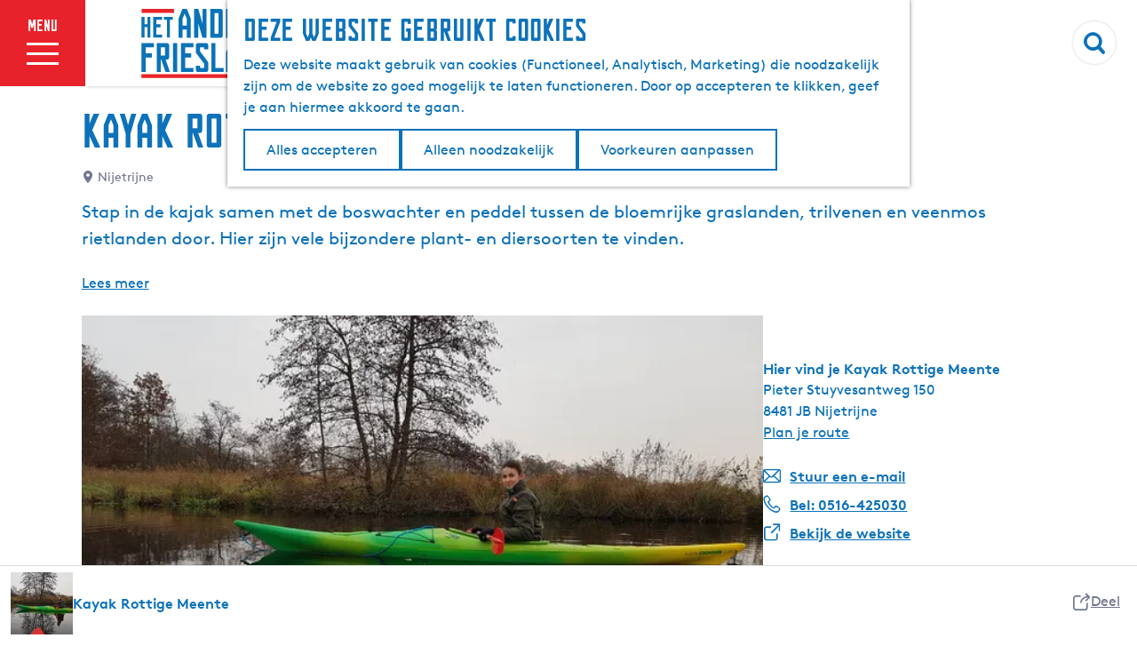

--- FILE ---
content_type: text/html; charset=UTF-8
request_url: https://www.zuidoostfriesland.nl/alle-locaties/215267837/excursie-in-kayak-met-boswachter-staatsbosbeheer-in-de-rottige-meente
body_size: 22189
content:
<!DOCTYPE html>




        
    
<html lang="nl">
<head>
    <meta charset="utf-8">
    <meta http-equiv="X-UA-Compatible" content="IE=edge">
    <meta name="viewport" content="width=device-width, initial-scale=1.0">
    <meta name="msvalidate.01" content="0165B6DFBFDC76DB95E5AD1E4C980388"/>
    <meta name="theme-color" content="#0D72B9">
<meta name="msapplication-TileColor" content="#0D72B9"/>


    <title>
        Kayak Rottige Meente | ZuidoostFriesland.nl
    </title>

                                                    <script>
                window.dataLayer = window.dataLayer || [];
                function gtag(){dataLayer.push(arguments);}

                gtag('consent', 'default', {
                    'ad_personalization': 'denied',
                    'ad_storage': 'denied',
                    'ad_user_data': 'denied',
                    'analytics_storage': 'denied',
                    'functionality_storage': 'denied',
                    'personalization_storage': 'denied',
                    'security_storage': 'granted',
                    'wait_for_update': 500
                });
                gtag('set', 'ads_data_redaction', true);
            </script>
                                    <!-- Google Tag Manager -->
            <script>(function(w,d,s,l,i){w[l]=w[l]||[];w[l].push(
                    {'gtm.start': new Date().getTime(),event:'gtm.js'}
                );var f=d.getElementsByTagName(s)[0],
                    j=d.createElement(s),dl=l!='dataLayer'?'&l='+l:'';j.async=true;j.src=
                    'https://www.googletagmanager.com/gtm.js?id='+i+dl;f.parentNode.insertBefore(j,f);
                })(window,document,'script','dataLayer','GTM-K4TPV9Z');
            </script>
            <!-- End Google Tag Manager -->
                                
    
        
            

    <link rel="canonical" href="https://www.zuidoostfriesland.nl/alle-locaties/215267837/excursie-in-kayak-met-boswachter-staatsbosbeheer-in-de-rottige-meente" />



            <meta name="description" content="Stap in de kajak samen met de boswachter en peddel tussen de bloemrijke graslanden, trilvenen en veenmos rietlanden door. Hier zijn vele bijzondere plant- en diersoorten te vinden.">
        
                                <meta property="og:title" content="Kayak Rottige Meente" />
                                <meta property="og:description" content="Stap in de kajak samen met de boswachter en peddel tussen de bloemrijke graslanden, trilvenen en veenmos rietlanden door. Hier zijn vele bijzondere plant- en diersoorten te vinden." />
                                <meta property="og:url" content="https://www.zuidoostfriesland.nl/alle-locaties/215267837/excursie-in-kayak-met-boswachter-staatsbosbeheer-in-de-rottige-meente" />
                                <meta property="og:type" content="website" />
                                                <meta property="og:image" content="https://assets.plaece.nl/thumb/nkjPleBEbX0yrrsnLFBnqzokGIjix7oMl7xcjjBzBxY/resizing_type:fit/width:650/height:366/gravity:sm/aHR0cHM6Ly9hc3NldHMucGxhZWNlLm5sL29kcC1mcmllc2xhbmQvaW1hZ2UvYjI4OTVmNmYwY2YwODc1YTc5MzcwMjhjY2I1ZWM1NzA4ZjY2ODgwZi5qcGVn.jpeg" />
                        

                                <meta name="twitter:card" content="summary" />
                                <meta name="twitter:title" content="Kayak Rottige Meente" />
                                <meta name="twitter:description" content="Stap in de kajak samen met de boswachter en peddel tussen de bloemrijke graslanden, trilvenen en veenmos rietlanden door. Hier zijn vele bijzondere plant- en diersoorten te vinden." />
            





    
        <link rel="shortcut icon" href="/build/assets/favicon.d91247e2c89359fc1076.ico" type="image/x-icon">
<link rel="apple-touch-icon" href="/build/assets/apple-touch-icon.ff1f944666488629560d.png">
<link rel="apple-touch-icon-precomposed" sizes="57x57" href="/build/assets/apple-touch-icon-57x57.38cd94aa968f64f75b8c.png"/>
<link rel="apple-touch-icon-precomposed" sizes="114x114" href="/build/assets/apple-touch-icon-114x114.6b46dc1923dd962dd00d.png"/>
<link rel="apple-touch-icon-precomposed" sizes="72x72" href="/build/assets/apple-touch-icon-72x72.fbfe67e22ffd73c6358c.png"/>
<link rel="apple-touch-icon-precomposed" sizes="144x144" href="/build/assets/apple-touch-icon-144x144.8c12060ec382d50b9e9c.png"/>
<link rel="apple-touch-icon-precomposed" sizes="60x60" href="/build/assets/apple-touch-icon-60x60.57dfa97185ef95245aa0.png"/>
<link rel="apple-touch-icon-precomposed" sizes="120x120" href="/build/assets/apple-touch-icon-120x120.107c4f7f2eaad3a9eea7.png"/>
<link rel="apple-touch-icon-precomposed" sizes="76x76" href="/build/assets/apple-touch-icon-76x76.71ca6f35ad4f0f81b1d3.png"/>
<link rel="apple-touch-icon-precomposed" sizes="152x152" href="/build/assets/apple-touch-icon-152x152.ff1f944666488629560d.png"/>
<link rel="icon" type="image/png" href="/build/assets/favicon-196x196.ffde056f21167c46d677.png" sizes="196x196"/>
<link rel="icon" type="image/png" href="/build/assets/favicon-96x96.851cbc6719bd2d4cf317.png" sizes="96x96"/>
<link rel="icon" type="image/png" href="/build/assets/favicon-32x32.89837a0aba99d847ca55.png" sizes="32x32"/>
<link rel="icon" type="image/png" href="/build/assets/favicon-16x16.3c649ac0e7cab205233b.png" sizes="16x16"/>
<link rel="icon" type="image/png" href="/build/assets/favicon-128.6728cb2f84e5845db3d9.png" sizes="128x128"/>
<meta name="application-name" content="Digitaal Platform Friesland"/>
<meta name="msapplication-TileColor" content="#0D72B9"/>
<meta name="msapplication-TileImage" content="/build/assets/mstile-144x144.8c12060ec382d50b9e9c.png"/>
<meta name="msapplication-square70x70logo" content="/build/assets/mstile-70x70.6728cb2f84e5845db3d9.png"/>
<meta name="msapplication-square150x150logo" content="/build/assets/mstile-150x150.507db0f60366f95ddacd.png"/>
<meta name="msapplication-wide310x150logo" content="/build/assets/mstile-310x150.e4c95575cdaba61d0044.png"/>
<meta name="msapplication-square310x310logo" content="/build/assets/mstile-310x310.b3e40aa3a0261d26c057.png"/>


            <link rel="stylesheet" href="/build/main.f7c2c17a66933c3ff360.css">
    <link rel="stylesheet" href="/build/main-print.5e7f59ab72a3df46acc9.css" media="print">


        <script>
  var odpClientApi = 'https\u003A\/\/www.zuidoostfriesland.nl\/_client\/odp\/api';
  var clientFavorites = 'https\u003A\/\/www.zuidoostfriesland.nl\/_client\/favorite';

</script>

<script src="/build/runtime.183f6618df99d23ad8c3.bundle.js" defer></script>
<script src="/build/main.029cd8ccf568fba198b0.bundle.js" defer></script>


                                

    

        
    <script src="https://cdnjs.cloudflare.com/ajax/libs/jquery/2.1.4/jquery.min.js" integrity="sha512-AFwxAkWdvxRd9qhYYp1qbeRZj6/iTNmJ2GFwcxsMOzwwTaRwz2a/2TX225Ebcj3whXte1WGQb38cXE5j7ZQw3g==" crossorigin="anonymous" referrerpolicy="no-referrer"></script>
</head>

<body class="locale-nl  is-odp-detail is-odp-location-detail         is-zuidoost-friesland body--theme-default
        "
        data-ga-value=215267837                                                     data-has-no-pageparts="true"
                    data-instant-intensity="viewport"
         data-cookie-bundle-enabled="true">

                                                            <!-- Google Tag Manager (noscript) -->
            <noscript>
                <iframe src="https://www.googletagmanager.com/ns.html?id=GTM-K4TPV9Z"
                    height="0" width="0" style="display:none;visibility:hidden"></iframe>
            </noscript>
            <!-- End Google Tag Manager (noscript) -->
                        
    
                        <header class="main-header header-full">
        <a href="#main" class="header__skiplink">Ga naar inhoud</a>

        <div class="header__menuwrapper">
            <button data-ga-category="click" data-ga-action="menu" data-ga-label="#" id="mainmenu-toggle"
                    class="header__menu">
                <label class="menutxt">
                                        <span class="default">menu</span>
                    <span class="active">menu</span>
                </label>
                <label class="menuicon"><span></span></label>
            </button>
            <div class="header__logo">
                
                                            <a href="/" class="main-header__logo">
                        <img src="/build/assets/general/logo-zuidoostfriesland.7a3af4dfed5ff2f2535d.svg"
                                alt="Logo ZuidoostFriesland.nl"
                                class="main-header__logo__img">
                        <span class="sr-only">Ga naar de homepage ZuidoostFriesland.nl</span>
                    </a>
                
            </div>
        </div>

        <div class="header__content-wrapper">
            <div class="header__content-wrapper-inner">
                <span class="main-header__nav-shadow"></span>

                                                                    <nav class="main-header__nav main-nav" aria-label="Primair">
                        

                        <ul class="menu">
                                                                                                                                                                                                                                                                                                                                                                                                                                                                                                                                                                                                                                                                                                                                                                                                                                                                                                                                                                                                                                                                                                                                                                                                                                                                                                                                                                                                                                                                                                                                                                                                                                                                                                                                                                                                                                                                                                                                                                                                                                                                                                                                                                                                                                                                                                                                                                                                                                                                                                                                                                                                                                                                                                                                                                                                                                                                                                                                                                                                                                                                                                            
                                        <li class="main-nav__mainitems" tabindex="0" aria-haspopup="true">
                                            <a href="https://www.zuidoostfriesland.nl/uitgelicht"
                                                    class="main-nav__link main-nav__link-parent  main-nav__link--has-children                  ">
                                                uitgelicht
                                            </a>

                                                                                            <ul class="menu__children">
                                                                                                            <li class="main-nav__child-wrapper">
                                                            <a href="https://www.zuidoostfriesland.nl/uitgelicht/georganiseerde-winterwandelingen"
                                                                    class="main-nav__link main-nav__link-child ">
                                                                Georganiseerde Winterwandelingen
                                                            </a>
                                                        </li>
                                                                                                            <li class="main-nav__child-wrapper">
                                                            <a href="https://www.zuidoostfriesland.nl/uitgelicht/indoor-zwembaden-in-het-andere-friesland"
                                                                    class="main-nav__link main-nav__link-child ">
                                                                Indoor Zwembaden in Het Andere Friesland
                                                            </a>
                                                        </li>
                                                                                                            <li class="main-nav__child-wrapper">
                                                            <a href="https://www.zuidoostfriesland.nl/uitgelicht/kerstmarkten-in-het-andere-friesland"
                                                                    class="main-nav__link main-nav__link-child ">
                                                                Kerstmarkten in Het Andere Friesland
                                                            </a>
                                                        </li>
                                                                                                            <li class="main-nav__child-wrapper">
                                                            <a href="https://www.zuidoostfriesland.nl/uitgelicht/kerstvoorstellingen-in-het-andere-friesland"
                                                                    class="main-nav__link main-nav__link-child ">
                                                                Kerstvoorstellingen in Het Andere Friesland
                                                            </a>
                                                        </li>
                                                                                                            <li class="main-nav__child-wrapper">
                                                            <a href="https://www.zuidoostfriesland.nl/uitgelicht/5x-leuke-daguitjes-in-zuidoost-friesland"
                                                                    class="main-nav__link main-nav__link-child ">
                                                                5x leuke daguitjes in Zuidoost Friesland
                                                            </a>
                                                        </li>
                                                                                                            <li class="main-nav__child-wrapper">
                                                            <a href="https://www.zuidoostfriesland.nl/uitgelicht/opfriesen"
                                                                    class="main-nav__link main-nav__link-child ">
                                                                Opfriesen
                                                            </a>
                                                        </li>
                                                                                                            <li class="main-nav__child-wrapper">
                                                            <a href="https://www.zuidoostfriesland.nl/uitgelicht/tips-voor-kids"
                                                                    class="main-nav__link main-nav__link-child ">
                                                                tips voor kids
                                                            </a>
                                                        </li>
                                                                                                            <li class="main-nav__child-wrapper">
                                                            <a href="https://www.zuidoostfriesland.nl/uitgelicht/buitenkunst"
                                                                    class="main-nav__link main-nav__link-child ">
                                                                outdoor art
                                                            </a>
                                                        </li>
                                                                                                            <li class="main-nav__child-wrapper">
                                                            <a href="https://www.zuidoostfriesland.nl/uitgelicht/uitkijktorens"
                                                                    class="main-nav__link main-nav__link-child ">
                                                                uitkijktorens
                                                            </a>
                                                        </li>
                                                                                                            <li class="main-nav__child-wrapper">
                                                            <a href="https://www.zuidoostfriesland.nl/uitgelicht/nationale-parken"
                                                                    class="main-nav__link main-nav__link-child ">
                                                                nationale parken
                                                            </a>
                                                        </li>
                                                                                                            <li class="main-nav__child-wrapper">
                                                            <a href="https://www.zuidoostfriesland.nl/uitgelicht/indoor-activiteiten"
                                                                    class="main-nav__link main-nav__link-child ">
                                                                indoor activiteiten
                                                            </a>
                                                        </li>
                                                                                                            <li class="main-nav__child-wrapper">
                                                            <a href="https://www.zuidoostfriesland.nl/uitgelicht/12-bijzondere-plekken-in-het-andere-friesland"
                                                                    class="main-nav__link main-nav__link-child ">
                                                                12 bijzondere plekken in Het Andere Friesland
                                                            </a>
                                                        </li>
                                                                                                            <li class="main-nav__child-wrapper">
                                                            <a href="https://www.zuidoostfriesland.nl/uitgelicht/interactieve-kaart"
                                                                    class="main-nav__link main-nav__link-child ">
                                                                Interactieve kaart
                                                            </a>
                                                        </li>
                                                                                                            <li class="main-nav__child-wrapper">
                                                            <a href="https://www.zuidoostfriesland.nl/uitgelicht/inspiratiekaart"
                                                                    class="main-nav__link main-nav__link-child ">
                                                                inspiratiekaart
                                                            </a>
                                                        </li>
                                                                                                    </ul>
                                                                                    </li>
                                                                                                                                                                                                                                                                                                                                                                                                                                                                                                                                                                                                                                                                                                                                                                                                                                                                                                                                                                                                                                                                                                                                                                                                                                                                                                                    
                                        <li class="main-nav__mainitems" tabindex="0" aria-haspopup="true">
                                            <a href="https://www.zuidoostfriesland.nl/ontdekken"
                                                    class="main-nav__link main-nav__link-parent  main-nav__link--has-children         ">
                                                ontdekken
                                            </a>

                                                                                            <ul class="menu__children">
                                                                                                            <li class="main-nav__child-wrapper">
                                                            <a href="https://www.zuidoostfriesland.nl/ontdekken/de-friese-adel"
                                                                    class="main-nav__link main-nav__link-child ">
                                                                de friese adel
                                                            </a>
                                                        </li>
                                                                                                            <li class="main-nav__child-wrapper">
                                                            <a href="https://www.zuidoostfriesland.nl/ontdekken/ode-aan-het-landschap"
                                                                    class="main-nav__link main-nav__link-child ">
                                                                ode aan het landschap
                                                            </a>
                                                        </li>
                                                                                                            <li class="main-nav__child-wrapper">
                                                            <a href="https://www.zuidoostfriesland.nl/ontdekken/socialisme-in-friesland"
                                                                    class="main-nav__link main-nav__link-child ">
                                                                socialisme in friesland
                                                            </a>
                                                        </li>
                                                                                                            <li class="main-nav__child-wrapper">
                                                            <a href="https://www.zuidoostfriesland.nl/ontdekken/het-nieuwe-eten"
                                                                    class="main-nav__link main-nav__link-child ">
                                                                het nieuwe eten
                                                            </a>
                                                        </li>
                                                                                                            <li class="main-nav__child-wrapper">
                                                            <a href="https://www.zuidoostfriesland.nl/ontdekken/wereldreis"
                                                                    class="main-nav__link main-nav__link-child ">
                                                                op wereldreis
                                                            </a>
                                                        </li>
                                                                                                    </ul>
                                                                                    </li>
                                                                                                                                                                                                                                                                                                                                                                                                                                                                                                                                                                                                                                                                                                                                                                                                                                                                                                                                                                                                                                                                                                                                                                                                                                                                                                                    
                                        <li class="main-nav__mainitems" tabindex="0" aria-haspopup="true">
                                            <a href="https://www.zuidoostfriesland.nl/bezoeken"
                                                    class="main-nav__link main-nav__link-parent  main-nav__link--has-children         ">
                                                beZoeken
                                            </a>

                                                                                            <ul class="menu__children">
                                                                                                            <li class="main-nav__child-wrapper">
                                                            <a href="https://www.zuidoostfriesland.nl/bezoeken/evenementenkalender"
                                                                    class="main-nav__link main-nav__link-child ">
                                                                evenementenkalender
                                                            </a>
                                                        </li>
                                                                                                            <li class="main-nav__child-wrapper">
                                                            <a href="https://www.zuidoostfriesland.nl/bezoeken/overnachten"
                                                                    class="main-nav__link main-nav__link-child ">
                                                                overnachten
                                                            </a>
                                                        </li>
                                                                                                            <li class="main-nav__child-wrapper">
                                                            <a href="https://www.zuidoostfriesland.nl/bezoeken/eten-drinken"
                                                                    class="main-nav__link main-nav__link-child ">
                                                                eten &amp; drinken
                                                            </a>
                                                        </li>
                                                                                                            <li class="main-nav__child-wrapper">
                                                            <a href="https://www.zuidoostfriesland.nl/bezoeken/activiteiten-bezienswaardigheden"
                                                                    class="main-nav__link main-nav__link-child ">
                                                                zien &amp; doen
                                                            </a>
                                                        </li>
                                                                                                            <li class="main-nav__child-wrapper">
                                                            <a href="https://www.zuidoostfriesland.nl/bezoeken/dorpen"
                                                                    class="main-nav__link main-nav__link-child ">
                                                                dorpen
                                                            </a>
                                                        </li>
                                                                                                    </ul>
                                                                                    </li>
                                                                                                                                                                                                                                                                                                                                                                                                                                                                                                                                                                                                                                                                                                                                                                                                                                                                                                                                                                                                                                                                                                                                                                                                                                                                                                                                                                                                                                                                                                                                                                                                                                                                                                                    
                                        <li class="main-nav__mainitems" tabindex="0" aria-haspopup="true">
                                            <a href="https://www.zuidoostfriesland.nl/routes-overzicht"
                                                    class="main-nav__link main-nav__link-parent  main-nav__link--has-children           ">
                                                routes
                                            </a>

                                                                                            <ul class="menu__children">
                                                                                                            <li class="main-nav__child-wrapper">
                                                            <a href="https://www.zuidoostfriesland.nl/routes-overzicht/camperroutes"
                                                                    class="main-nav__link main-nav__link-child ">
                                                                camperroutes
                                                            </a>
                                                        </li>
                                                                                                            <li class="main-nav__child-wrapper">
                                                            <a href="https://www.zuidoostfriesland.nl/routes-overzicht/vaarroutes"
                                                                    class="main-nav__link main-nav__link-child ">
                                                                vaarroutes
                                                            </a>
                                                        </li>
                                                                                                            <li class="main-nav__child-wrapper">
                                                            <a href="https://www.zuidoostfriesland.nl/routes-overzicht/fietsroutes"
                                                                    class="main-nav__link main-nav__link-child ">
                                                                fietsroutes
                                                            </a>
                                                        </li>
                                                                                                            <li class="main-nav__child-wrapper">
                                                            <a href="https://www.zuidoostfriesland.nl/routes-overzicht/wandelroutes"
                                                                    class="main-nav__link main-nav__link-child ">
                                                                wandelroutes
                                                            </a>
                                                        </li>
                                                                                                            <li class="main-nav__child-wrapper">
                                                            <a href="https://www.zuidoostfriesland.nl/routes-overzicht/ruiterroutes"
                                                                    class="main-nav__link main-nav__link-child ">
                                                                ruiterroutes
                                                            </a>
                                                        </li>
                                                                                                            <li class="main-nav__child-wrapper">
                                                            <a href="https://www.zuidoostfriesland.nl/routes-overzicht/autopuzzeltochten"
                                                                    class="main-nav__link main-nav__link-child ">
                                                                autopuzzeltochten
                                                            </a>
                                                        </li>
                                                                                                            <li class="main-nav__child-wrapper">
                                                            <a href="https://www.zuidoostfriesland.nl/routes-overzicht/beleefroutes"
                                                                    class="main-nav__link main-nav__link-child ">
                                                                beleefroutes
                                                            </a>
                                                        </li>
                                                                                                    </ul>
                                                                                    </li>
                                                                                                                                                                                                                                                                                                                                                                                                                                                                                                                                                                                                                                                                                                                            
                                        <li class="main-nav__mainitems" tabindex="0" aria-haspopup="true">
                                            <a href="https://www.zuidoostfriesland.nl/magazine"
                                                    class="main-nav__link main-nav__link-parent     ">
                                                Magazine
                                            </a>

                                                                                    </li>
                                                                                                                                                                                            </ul>
                    </nav>
                
                <div class="header__content-footer">
                                        
                                                                <div class="header__topmenu">
                                                            <a href="https://www.zuidoostfriesland.nl/zoeken" >Zoeken</a>
                                                            <a href="https://www.zuidoostfriesland.nl/contact" >Contact</a>
                                                            <a href="https://www.zuidoostfriesland.nl/ondernemers" >Voor ondernemers</a>
                                                    </div>
                    
                                        <ul class="handles">
                                                                                            </ul>
                </div>
            </div>
        </div>

        <div class="headerdots__wrapper">
                            
                                                                                <form method="get" action="https://www.zuidoostfriesland.nl/zoeken"
                                class="headerdots headerdots__search">
                                                        <input type="text" name="query" id="query"
                                    value=""
                                    class="headerdots__form-control-search">
                            <button type="submit" id="search" class="headerdots__search-btn icon-fill-magnifyglass" aria-label="Zoeken"></button>
                        </form>
                                    
                                                                    </div>
    </header>


    
        <main id="main">

                
            

                                        <div class="odp-detail-container odp-detail-container--stretch-full odp-detail-container--stretch-full--location">
        <script type="application/ld+json">{
    "@context": "http://schema.org",
    "name": "Kayak Rottige Meente",
    "description": "Stap in de kajak samen met de boswachter en peddel tussen de\u00a0bloemrijke graslanden, trilvenen en veenmos rietlanden door. Hier\u00a0zijn vele bijzondere plant- en diersoorten te vinden.",
    "image": "https://assets.plaece.nl/odp-friesland/image/b2895f6f0cf0875a7937028ccb5ec5708f66880f.jpeg",
    "@type": "Place",
    "address": {
        "@type": "PostalAddress",
        "addressCountry": "NL",
        "postalCode": "8481 JB",
        "streetAddress": "Pieter Stuyvesantweg 150",
        "addressLocality": "Nijetrijne"
    },
    "geo": {
        "latitude": 52.841772,
        "longitude": 5.906106,
        "@type": "GeoCoordinates"
    },
    "telephone": "0516-425030"
}</script>
                        <script>
          window.dataLayer = window.dataLayer || [];
          window.dataLayer.push({"categories":["kanoverhuur","excursie"],"city":"Nijetrijne"});
        </script>
    

        
                                            <div class="item-details general-content ">
                    <div class="item-details__header item-details__location-header">
                            <div class="splide__carousel item-carousel">
            <div class="splide splide__main item-carousel__container"
                                data-splide='{
    "type":"slide",
    "arrows":false,
    "pagination":true,
    "keyboard":false,
    "slideFocus":false,
    "flickPower":50,
    "video": {
    "autoplay": "1",
    "mute": "1",
    "playerOptions": {
    "vimeo": {
    "controls": "1"
    },
    "youtube": {
    "controls": "1"
    }
    }
    },
    "classes": {
    "pagination": "splide__pagination item-carousel__pagination",
    "page": "splide__pagination__page item-carousel__pagination-page"
    },
    "drag":false
        ,"i18n": {
        "prev": "Vorige slide"
        ,"next": "Volgende slide"
        ,"first": "Ga naar eerste slide"
        ,"last": "Ga naar laatste slide"
        ,"slideX": "Ga naar slide %s"
        ,"pageX": "Ga naar pagina %s"
        ,"play": "Start automatisch afspelen"
        ,"pause": "Pauzeer automatisch afspelen"
        ,"carousel": "carousel"
        ,"select": "Selecteer slide om te tonen"
        ,"slide": "slide"
        ,"slideLabel": "%s van %s"
        ,"playVideo": "Video afspelen"
    }
    
    }' >
                                                                                            <div class="splide__track item-carousel__track">
                        <ul class="splide__list item-carousel__list">
                                                                                                <li class="splide__slide item-carousel__item-container file-image"><picture class="img__wrapper img--theme-default item-carousel__item" data-copyright="&copy; KayakTjongerTours"><source type="image/webp" srcset="https://assets.plaece.nl/thumb/mKZSbEPvZtCFjbMAkllzXHLmnIk06TaP2q8A_3H01Nk/resizing_type:fit/width:960/height:0/gravity:sm/enlarge:0/aHR0cHM6Ly9hc3NldHMucGxhZWNlLm5sL29kcC1mcmllc2xhbmQvaW1hZ2UvYjI4OTVmNmYwY2YwODc1YTc5MzcwMjhjY2I1ZWM1NzA4ZjY2ODgwZi5qcGVn.webp" media="(max-width: 500px)"><source srcset="https://assets.plaece.nl/thumb/JorpXVLpRxkxKXlbk0OilY9seS-pDabq4WgWvYgHUX0/resizing_type:fit/width:960/height:0/gravity:sm/enlarge:0/aHR0cHM6Ly9hc3NldHMucGxhZWNlLm5sL29kcC1mcmllc2xhbmQvaW1hZ2UvYjI4OTVmNmYwY2YwODc1YTc5MzcwMjhjY2I1ZWM1NzA4ZjY2ODgwZi5qcGVn.jpeg" media="(max-width: 500px)"><source type="image/webp" srcset="https://assets.plaece.nl/thumb/JI49SO318QKI8fCe3C4z1mtswKZGmd2BI0JxpZYUJJw/resizing_type:fit/width:1280/height:0/gravity:sm/enlarge:0/aHR0cHM6Ly9hc3NldHMucGxhZWNlLm5sL29kcC1mcmllc2xhbmQvaW1hZ2UvYjI4OTVmNmYwY2YwODc1YTc5MzcwMjhjY2I1ZWM1NzA4ZjY2ODgwZi5qcGVn.webp" media="(max-width: 1079px)"><source srcset="https://assets.plaece.nl/thumb/AdLMpAvLWjz2j0vOhlBfNviDqzTxZuLWLKZqbFhi2qg/resizing_type:fit/width:1280/height:0/gravity:sm/enlarge:0/aHR0cHM6Ly9hc3NldHMucGxhZWNlLm5sL29kcC1mcmllc2xhbmQvaW1hZ2UvYjI4OTVmNmYwY2YwODc1YTc5MzcwMjhjY2I1ZWM1NzA4ZjY2ODgwZi5qcGVn.jpeg" media="(max-width: 1079px)"><source type="image/webp" srcset="https://assets.plaece.nl/thumb/8ujgZdhP7r29-xb94KpfhqNeR_r9XutahpY70dsK3eM/resizing_type:fit/width:1580/height:0/gravity:sm/enlarge:0/aHR0cHM6Ly9hc3NldHMucGxhZWNlLm5sL29kcC1mcmllc2xhbmQvaW1hZ2UvYjI4OTVmNmYwY2YwODc1YTc5MzcwMjhjY2I1ZWM1NzA4ZjY2ODgwZi5qcGVn.webp"><source srcset="https://assets.plaece.nl/thumb/CcyNeIa-tds5QX3uxaI_WL2WTfTctkZUMg7V7TjG23k/resizing_type:fit/width:1580/height:0/gravity:sm/enlarge:0/aHR0cHM6Ly9hc3NldHMucGxhZWNlLm5sL29kcC1mcmllc2xhbmQvaW1hZ2UvYjI4OTVmNmYwY2YwODc1YTc5MzcwMjhjY2I1ZWM1NzA4ZjY2ODgwZi5qcGVn.jpeg"><img src="https://assets.plaece.nl/thumb/JorpXVLpRxkxKXlbk0OilY9seS-pDabq4WgWvYgHUX0/resizing_type:fit/width:960/height:0/gravity:sm/enlarge:0/aHR0cHM6Ly9hc3NldHMucGxhZWNlLm5sL29kcC1mcmllc2xhbmQvaW1hZ2UvYjI4OTVmNmYwY2YwODc1YTc5MzcwMjhjY2I1ZWM1NzA4ZjY2ODgwZi5qcGVn.jpeg"
                    class="img__main " alt="" 
                        ></picture></li>                                                                                    </ul>
                    </div>
                
    <style>
        .item-carousel__pagination {
            --pagination-label: ' van 1';
        }
    </style>
            </div>
        </div>
    
        <div class="item-details__header-intro container-medium container-padding">
                <h1 class="item__title">
        Kayak Rottige Meente

                
            </h1>

                <p class="back_link-wrapper">
        <a class="btn btn-back" href="javascript:history.back();">
            <span class="btn-back__icon icon-fill-chevron-left" aria-hidden="true"></span>
            Terug
        </a>
    </p>

                                
                                
                <p class="item-details__location">
        <span class="icon-fill-marker1" aria-hidden="true"></span>
                Nijetrijne
    </p>

                        <p class="item-details__intro-wrapper item-details__block">
            Stap in de kajak samen met de boswachter en peddel tussen de bloemrijke graslanden, trilvenen en veenmos rietlanden door. Hier zijn vele bijzondere plant- en diersoorten te vinden.
        </p>
        <button class="item-details__intro-btn button--reset button--link">Lees meer</button>

        </div>
    </div>

                            <div class="item-details__item-details-body item-details__location-details-body container-medium container-padding">
        <div class="item-details__left">
                                                                        
        <div class="item-details__media-block-list-wrapper item-details__block">
                        <h2 class="item-details__heading item-details__heading-media-block">Neem alvast een kijkje</h2>
                                                <ul class="item-lightbox__item-container file-image tiles--media-detail"
                        data-count="1">
                                                                                                                                                                                                                                                                                        <li class="item-lightbox__item-link item-lightbox__item-link--image image-link button--reset">
                                                                                                                                                                                                                                                                                                                                                                                <picture class="img__wrapper img--theme-default button-content--reset item-lightbox__image" data-copyright="&copy; KayakTjongerTours">
                                                                                                                                <source type="image/webp" srcset="https://assets.plaece.nl/thumb/WqN_vA5vm7i2dXzOBZiV_ZUtvLEkHwkaBUTpO3yci3w/resizing_type:fit/width:640/height:0/gravity:sm/enlarge:0/aHR0cHM6Ly9hc3NldHMucGxhZWNlLm5sL29kcC1mcmllc2xhbmQvaW1hZ2UvYjI4OTVmNmYwY2YwODc1YTc5MzcwMjhjY2I1ZWM1NzA4ZjY2ODgwZi5qcGVn.webp">
                                                                <source srcset="https://assets.plaece.nl/thumb/etwgzohVliLZ4gjXLhegJHuktVt8xEToeOJsxmNej0c/resizing_type:fit/width:640/height:0/gravity:sm/enlarge:0/aHR0cHM6Ly9hc3NldHMucGxhZWNlLm5sL29kcC1mcmllc2xhbmQvaW1hZ2UvYjI4OTVmNmYwY2YwODc1YTc5MzcwMjhjY2I1ZWM1NzA4ZjY2ODgwZi5qcGVn.jpeg">
                                <img src="https://assets.plaece.nl/thumb/etwgzohVliLZ4gjXLhegJHuktVt8xEToeOJsxmNej0c/resizing_type:fit/width:640/height:0/gravity:sm/enlarge:0/aHR0cHM6Ly9hc3NldHMucGxhZWNlLm5sL29kcC1mcmllc2xhbmQvaW1hZ2UvYjI4OTVmNmYwY2YwODc1YTc5MzcwMjhjY2I1ZWM1NzA4ZjY2ODgwZi5qcGVn.jpeg"
                    class="img__main " alt="" loading="lazy"
                        >
            </picture>
        
                                                                                                                                                                                                                        <button class="link-overlay button--reset"
                                                        data-modal-target="#impression__carousel__template"
                                                        data-modal-lightbox="#impression__carousel"
                                                        data-modal-lightbox-index="0"
                                                        aria-haspopup="dialog">
                                                    <span class="sr-only">Open popup met vergrote afbeelding Boswachter Manon in kayak</span>
                                                </button>
                                                                                                                        </li>
                                                                                                                        </ul>
            

    
                                                <template id="impression__carousel__template">
                        <div id="impression__carousel" class="splide__carousel item-lightbox-popup__carousel modal-lightbox__carousel">
                            <div class="splide splide__main item-lightbox-popup__main modal-lightbox__main"
                                                                                                        data-splide='{
                                    "type":"fade"
                                    ,"live":false
                                    ,"autoplay":"pause"
                                    ,"perPage": 1
                                    ,"arrows": false
                                    ,"pagination": false
                                    ,"flickPower":100
                                    ,"rewind":true
                                        ,"i18n": {
        "prev": "Vorige slide"
        ,"next": "Volgende slide"
        ,"first": "Ga naar eerste slide"
        ,"last": "Ga naar laatste slide"
        ,"slideX": "Ga naar slide %s"
        ,"pageX": "Ga naar pagina %s"
        ,"play": "Start automatisch afspelen"
        ,"pause": "Pauzeer automatisch afspelen"
        ,"carousel": "carousel"
        ,"select": "Selecteer slide om te tonen"
        ,"slide": "slide"
        ,"slideLabel": "%s van %s"
        ,"playVideo": "Video afspelen"
    }
    
                                    }'
                                    >
                                                                                                <div class="splide__track item-lightbox-popup__track modal-lightbox__track">
                                    <ul class="splide__list item-lightbox-popup__list modal-lightbox__list">
                                                                                                                                                                                                                                                                                                                                    <li class="splide__slide item-lightbox-popup__slide modal-lightbox__slide">
                                                                                                                                                                                                                    <picture class="img__wrapper img--theme-default item-lightbox-popup__picture modal-lightbox__picture" data-copyright="&copy; KayakTjongerTours">
                                                                                                                                <source type="image/webp" srcset="https://assets.plaece.nl/thumb/mKZSbEPvZtCFjbMAkllzXHLmnIk06TaP2q8A_3H01Nk/resizing_type:fit/width:960/height:0/gravity:sm/enlarge:0/aHR0cHM6Ly9hc3NldHMucGxhZWNlLm5sL29kcC1mcmllc2xhbmQvaW1hZ2UvYjI4OTVmNmYwY2YwODc1YTc5MzcwMjhjY2I1ZWM1NzA4ZjY2ODgwZi5qcGVn.webp" media="(max-width: 500px)">
                                                                <source srcset="https://assets.plaece.nl/thumb/JorpXVLpRxkxKXlbk0OilY9seS-pDabq4WgWvYgHUX0/resizing_type:fit/width:960/height:0/gravity:sm/enlarge:0/aHR0cHM6Ly9hc3NldHMucGxhZWNlLm5sL29kcC1mcmllc2xhbmQvaW1hZ2UvYjI4OTVmNmYwY2YwODc1YTc5MzcwMjhjY2I1ZWM1NzA4ZjY2ODgwZi5qcGVn.jpeg" media="(max-width: 500px)">
                                                                                                                                <source type="image/webp" srcset="https://assets.plaece.nl/thumb/JI49SO318QKI8fCe3C4z1mtswKZGmd2BI0JxpZYUJJw/resizing_type:fit/width:1280/height:0/gravity:sm/enlarge:0/aHR0cHM6Ly9hc3NldHMucGxhZWNlLm5sL29kcC1mcmllc2xhbmQvaW1hZ2UvYjI4OTVmNmYwY2YwODc1YTc5MzcwMjhjY2I1ZWM1NzA4ZjY2ODgwZi5qcGVn.webp" media="(max-width: 1079px)">
                                                                <source srcset="https://assets.plaece.nl/thumb/AdLMpAvLWjz2j0vOhlBfNviDqzTxZuLWLKZqbFhi2qg/resizing_type:fit/width:1280/height:0/gravity:sm/enlarge:0/aHR0cHM6Ly9hc3NldHMucGxhZWNlLm5sL29kcC1mcmllc2xhbmQvaW1hZ2UvYjI4OTVmNmYwY2YwODc1YTc5MzcwMjhjY2I1ZWM1NzA4ZjY2ODgwZi5qcGVn.jpeg" media="(max-width: 1079px)">
                                                                                                                                <source type="image/webp" srcset="https://assets.plaece.nl/thumb/8ujgZdhP7r29-xb94KpfhqNeR_r9XutahpY70dsK3eM/resizing_type:fit/width:1580/height:0/gravity:sm/enlarge:0/aHR0cHM6Ly9hc3NldHMucGxhZWNlLm5sL29kcC1mcmllc2xhbmQvaW1hZ2UvYjI4OTVmNmYwY2YwODc1YTc5MzcwMjhjY2I1ZWM1NzA4ZjY2ODgwZi5qcGVn.webp" media="(max-width: 1650px)">
                                                                <source srcset="https://assets.plaece.nl/thumb/CcyNeIa-tds5QX3uxaI_WL2WTfTctkZUMg7V7TjG23k/resizing_type:fit/width:1580/height:0/gravity:sm/enlarge:0/aHR0cHM6Ly9hc3NldHMucGxhZWNlLm5sL29kcC1mcmllc2xhbmQvaW1hZ2UvYjI4OTVmNmYwY2YwODc1YTc5MzcwMjhjY2I1ZWM1NzA4ZjY2ODgwZi5qcGVn.jpeg" media="(max-width: 1650px)">
                                                                                                                                <source type="image/webp" srcset="https://assets.plaece.nl/thumb/Ha3E4uDX6Cx-IYTAMs08lkZIXtCalODdU9GJmvv2esA/resizing_type:fit/width:1900/height:0/gravity:sm/enlarge:0/aHR0cHM6Ly9hc3NldHMucGxhZWNlLm5sL29kcC1mcmllc2xhbmQvaW1hZ2UvYjI4OTVmNmYwY2YwODc1YTc5MzcwMjhjY2I1ZWM1NzA4ZjY2ODgwZi5qcGVn.webp">
                                                                <source srcset="https://assets.plaece.nl/thumb/DP0GRc08wi5vAdhl0l10ju_Ei840sb7rOSxDdfInu_4/resizing_type:fit/width:1900/height:0/gravity:sm/enlarge:0/aHR0cHM6Ly9hc3NldHMucGxhZWNlLm5sL29kcC1mcmllc2xhbmQvaW1hZ2UvYjI4OTVmNmYwY2YwODc1YTc5MzcwMjhjY2I1ZWM1NzA4ZjY2ODgwZi5qcGVn.jpeg">
                                <img src="https://assets.plaece.nl/thumb/JorpXVLpRxkxKXlbk0OilY9seS-pDabq4WgWvYgHUX0/resizing_type:fit/width:960/height:0/gravity:sm/enlarge:0/aHR0cHM6Ly9hc3NldHMucGxhZWNlLm5sL29kcC1mcmllc2xhbmQvaW1hZ2UvYjI4OTVmNmYwY2YwODc1YTc5MzcwMjhjY2I1ZWM1NzA4ZjY2ODgwZi5qcGVn.jpeg"
                    class="img__main item-lightbox-popup__img modal-lightbox__img" alt="" loading="lazy"
                        >
            </picture>
        
                                                    </li>
                                                                                                                                                                        </ul>
                                </div>
                            </div>
                        </div>
                    </template>
                            
        </div>
    

                                                                                                    
    
            
                                                <button class="button--reset item-details__toggle" data-accordion aria-controls="item-details__longdescription"
            aria-expanded="false"
            id="item-details__longdescription-title">
                    <span class="item-details__toggletheme-icon icon-fill-info button-content--reset"
                    aria-hidden="true"></span>
            Meer informatie

                    <span class="item-details__toggle-icon icon-fill-chevron-right"
                    aria-hidden="true"></span>
             </button>
                <div id="item-details__longdescription"
                class="accordion__content item-details__long-description-wrapper item-details__toggle-content"
                 aria-hidden="false" aria-labelledby="item-details__longdescription-title">
            <p>Stap in de kajak en peddel tussen de bloemrijke graslanden, trilvenen en veenmosrietlanden door. Hier zijn vele bijzondere plant- en diersoorten te vinden. De boswachter van Staatsbosbeheer gidst je langs de mooiste plekken van de waterrijke Rottige Meente. Ver van de dagelijkse drukte zijn rust en stilte gegarandeerd.</p>
<p>Wat ooit een oord was waar broodarme verveners zich door het kletsnatte veen worstelden, vaar je nu door een uitgestrekt natuurgebied van water en rietlanden. Karakteristiek zijn de trekgaten met zijn ribben, moeras en trilvenen. Een ideale plek voor zeldzame planten en dieren, en zeker ook voor de rustgenieter.</p>
<p>Tijdens dit ochtendprogramma leer je over de natuur als ook het cultuur historisch verleden van deze prachtige parel in Westellingwerf.</p>
        </div>
    

                                                        <button class="button--reset item-details__toggle" data-accordion aria-controls="item-details__openingtimes"
                aria-expanded="false"
                id="item-details__openingtimes-title">
            <span class="item-details__toggletheme-icon icon-fill-calendar button-content--reset" aria-hidden="true"></span>
            Openingstijden
            <span class="item-details__toggle-icon icon-fill-chevron-right" aria-hidden="true"></span>
        </button>
        <div id="item-details__openingtimes"
                class="accordion__content item-details__openingtimes-wrapper item-details__toggle-content"
                aria-hidden="true" aria-labelledby="item-details__openingtimes-title" data-openingtimes-wrapper>
                                            <ul class="calendar-container">
                                                                                                                        <li class="calendar-rule calendar-description">Excursies op maandag, dinsdag, donderdag en vrijdag. Niet op woensdag!!!</li>
                        </ul>
                
        </div>
    
                        
                        
                                        <button class="button--reset item-details__toggle" data-accordion aria-controls="item-details__features"
                aria-expanded="false"
                id="item-details__features-title">
            <span class="item-details__toggletheme-icon icon-fill-lightbulb button-content--reset" aria-hidden="true"></span>
            Goed om te weten
            <span class="item-details__toggle-icon icon-fill-chevron-right" aria-hidden="true"></span>
        </button>
        <div id="item-details__features" class="accordion__content item-details__toggle-content"
                aria-hidden="true" aria-labelledby="item-details__features-title">
            <div class="item-features__wrapper">
                                                                                    <button class="button--reset feature-toggle" data-accordion aria-controls="accordion-content-doelgroep" aria-expanded="false" id="accordion-title-doelgroep">
                        Doelgroep
                        <span class="button-content--reset feature-toggle__icon icon-fill-chevron-down" aria-hidden="true"></span>
                    </button>
                                                        <ul class="feature-container feature-item__features-wrapper accordion__content" id="accordion-content-doelgroep" aria-hidden="true" aria-labelledby="accordion-title-doelgroep">
                                    <li class="feature-item feature-item__flag feature-item__feature"><span class="label feature-item__feature-label">Alternatief</span><span class="value feature-item__feature-value">Ja</span></li>                                    <li class="feature-item feature-item__flag feature-item__feature"><span class="label feature-item__feature-label">Groepen</span><span class="value feature-item__feature-value">Ja</span></li>                                    <li class="feature-item feature-item__flag feature-item__feature"><span class="label feature-item__feature-label">Zakelijk</span><span class="value feature-item__feature-value">Ja</span></li>                                    <li class="feature-item feature-item__flag feature-item__feature"><span class="label feature-item__feature-label">Gezinnen</span><span class="value feature-item__feature-value">Ja</span></li>                                    <li class="feature-item feature-item__flag feature-item__feature"><span class="label feature-item__feature-label">Jongeren</span><span class="value feature-item__feature-value">Ja</span></li>                                    <li class="feature-item feature-item__flag feature-item__feature"><span class="label feature-item__feature-label">Studenten</span><span class="value feature-item__feature-value">Ja</span></li>                                    <li class="feature-item feature-item__flag feature-item__feature"><span class="label feature-item__feature-label">Volwassenen</span><span class="value feature-item__feature-value">Ja</span></li>                                    <li class="feature-item feature-item__flag feature-item__feature"><span class="label feature-item__feature-label">Senioren</span><span class="value feature-item__feature-value">Ja</span></li>                                </ul>
                        
            </div>
        </div>
    
                    
        
        
                    </div>
                    <div class="item-details__right">
                <div class="item-details__sticky-content">
                                    <div class="item-details__highlight-attributes item-details__block">
                            <dl class="highlight-attributes__wrapper">
                                                <div class="highlight-attributes__item highlight-attributes__item--distance-to-location item-details__highlight--distance-to-location highlight-attributes__item--has-icon icon-fill-gps"
            data-distance-to="52.841772, 5.906106" data-distance-long="km"
            data-distance-short="m">
                    <dt class="highlight-attributes__term">Afstand tot jouw locatie:</dt>
                            <dd class="highlight-attributes__details" data-distance-to="52.841772, 5.906106"
                    data-distance-long=" km" data-distance-short=" meter"></dd>
            </div>

                                    </dl>
                    </div>
    
                                                <div class="odp-contact-information--container item-details__block">
                <div class="odp-contact-information">
        <div class="odp-contact-information__general">
                            <div class="odp-contact-information__column">
                    <p class="odp-contact-information__name">
                        Hier vind je
                                                    Kayak Rottige Meente
                                            </p>
                            <address class="odp-contact-information__address">
                Pieter Stuyvesantweg 150<br/>                8481 JB Nijetrijne    
    </address>

                                            <a href="https://www.google.com/maps/dir/?api=1&amp;destination=52.841772%2C5.906106"
                                                class="odp-contact-information__route__link"
                                                data-ga-category="item-generic"
                                                data-ga-action="generic-route"
                                                target="_blank">
                                Plan je route<br/>
                
        </a>
    
                                <p class="item__distance odp-contact-information__route__distance"
                data-distance-to="52.841772, 5.906106"
                data-distance-long="km" data-distance-short="m">vanaf jouw locatie
        </p>
    
    
                </div>
                        <div class="odp-contact-information__column">
                    <ul class="list--reset odp-contact-information__contact-options">
                                                                            <li class="list-item--reset contact-options__option contact-options__option--route">
                        <a href="https://www.google.com/maps/dir/?api=1&amp;destination=52.841772%2C5.906106"
                                                class="contact-options__link"
                                                data-ga-category="item-generic"
                                                data-ga-action="generic-route">
                                    <span class="contact-information__icon contact-options__icon icon-fill-gps"
                          aria-hidden="true"></span>
                                            <span class="contact-options__short-label">Route</span>
                        <span class="contact-options__long-label">Plan je route</span>
                                        
        </a>
    
        </li>
    
                                                                                                            <li class="list-item--reset contact-options__option contact-options__option--email">
                        <a href="mailto:m.vanwesel@staatsbosbeheer.nl"
                                                class="contact-options__link"
                                                data-ga-category="item-generic"
                                                data-ga-action="generic-email">
                                    <span class="contact-information__icon contact-options__icon icon-fill-envelope"
                          aria-hidden="true"></span>
                                            <span class="contact-options__short-label">E-mail</span>
                        <span class="contact-options__long-label">Stuur een e-mail</span>
                                        
        </a>
    
        </li>
    
                                                                                                            <li class="list-item--reset contact-options__option contact-options__option--phone">
                        <a href="tel:0516-425030"
                                                class="contact-options__link"
                                                data-ga-category="item-generic"
                                                data-ga-action="generic-phone">
                                    <span class="contact-information__icon contact-options__icon icon-fill-phone"
                          aria-hidden="true"></span>
                                            <span class="contact-options__short-label">Bel</span>
                        <span class="contact-options__long-label">Bel: 0516-425030</span>
                                        
        </a>
    
        </li>
    
                                                                                                            <li class="list-item--reset contact-options__option contact-options__option--url">
                        <a href="https://www.staatsbosbeheer.nl/activiteiten/rottige-meente/bedrijfs-familie-uitje-rottige-meente"
                                                class="contact-options__link"
                                                data-ga-category="item-generic"
                                                data-ga-action="generic-url-external">
                                    <span class="contact-information__icon contact-options__icon icon-fill-monitor"
                          aria-hidden="true"></span>
                                            <span class="contact-options__short-label">Website</span>
                        <span class="contact-options__long-label">Bekijk de website</span>
                                        
        </a>
    
        </li>
    
                        </ul>

            </div>
        </div>
    </div>
        </div>
    
                </div>
            </div>
            <div class="item-details__below">
                                                                                            <button class="button--reset item-details__toggle" data-accordion aria-controls="item-details__related"
                aria-expanded="true"
                id="item-details__related-title">
            <span class="item-details__toggletheme-icon icon-fill-ookleuk" aria-hidden="true"></span>
            Ook leuk
            <span class="item-details__toggle-icon icon-fill-chevron-right"
                    aria-hidden="true"></span>
        </button>
        <div id="item-details__related"
                class="accordion__content item-details__related-wrapper item-details__toggle-content"
                aria-hidden="false" aria-labelledby="item-details__related-title" style="max-height: 9999px">
                                                                                                <div class="related-items__title-wrapper">
                        <h3 class="related-items__title">Vergelijkbare plaatsen</h3>
                                                                                <a href="/alle-locaties?locale=nl&amp;sort=popularity&amp;exclude=87953" class="related-items--more-link">
        Bekijk alles
        <span class="related-items--more-icon icon-fill-chevron-right" aria-hidden="true"></span>
    </a>

                                            </div>
                                                                    
    <div id="related-panel-locationdefault" class="tabs__panel  related-items__types-wrapper related-items related-items--tiles related-items--locations related-items--tiles--no-actionbar splide__carousel content-tile__carousel content-tile--appearance-below  related-items__types-wrapper--carousel-style odp-tiles"
            aria-labelledby="related-locationdefault" role="tabpanel" >
        <div class="splide splide__main"
                                    data-splide='{
        "arrows":true,
        "live":false,
        "perPage":3,
        "perMove":1,
        "updateOnMove":true,
        "slideFocus":false,
        "pagination":false,
        "keyboard":false,        "breakpoints": {
            "1079": {
                "perPage":3
                            },
            "767": {
                "fixedWidth":"310px"
                            },
            "499": {
                "fixedWidth":"285px"
                ,"perPage":1
                            }
        },
        "flickPower":100
            ,"i18n": {
        "prev": "Vorige slide"
        ,"next": "Volgende slide"
        ,"first": "Ga naar eerste slide"
        ,"last": "Ga naar laatste slide"
        ,"slideX": "Ga naar slide %s"
        ,"pageX": "Ga naar pagina %s"
        ,"play": "Start automatisch afspelen"
        ,"pause": "Pauzeer automatisch afspelen"
        ,"carousel": "carousel"
        ,"select": "Selecteer slide om te tonen"
        ,"slide": "slide"
        ,"slideLabel": "%s van %s"
        ,"playVideo": "Video afspelen"
    }
    
    }'
    >
                            <div class="splide__track content-tile__track">
                    <ul class="splide__list content-tile__list">
                                                                                                                    <li class="splide__slide content-tile content-tile--1 content-tile--theme-default content-tile--has-content content-tile--has-media " data-tile-count="1">
                                    <div class="content-tile__content-wrapper content-tile__content--odp tiles__wrapper     tiles--location
        
    
    
" >
                                                                                                        <h3 class="description__head tiles__title tiles--txt content-tile__title content-tile--txt">
        <span class="description__headtext tiles__title-txt content-tile__title-heading">Glamping Landgoed Lindehof</span>
    </h3>

                                                    <a href="/alle-locaties/2334335326/glamping-landgoed-lindehof"
                                                class="link-overlay content-tile__link-overlay">
                                <span class="sr-only">Glamping Landgoed Lindehof</span>
                
        </a>
    
    
    
                            
            
        
                                                                
                                                                                                                                                        <picture class="img__wrapper img--theme-default tiles__img content-tile__image" >
                                                                                                                                <source type="image/webp" srcset="https://assets.plaece.nl/thumb/13d2FswL8ZKOCLISmr6VGk-Ut3b9DdAbQjuBzBulNPQ/resizing_type:fit/width:425/height:0/gravity:sm/enlarge:0/aHR0cHM6Ly9hc3NldHMucGxhZWNlLm5sL29kcC1mcmllc2xhbmQvaW1hZ2UvaW1nLTUzMTctNzgwNTgxNDg5XzI4MzYzNzM2MDkucG5n.webp">
                                                                <source srcset="https://assets.plaece.nl/thumb/DzGxayaZa43Tc0R7kZMp1MawNy1U4WWaoeNGjPjsk7E/resizing_type:fit/width:425/height:0/gravity:sm/enlarge:0/aHR0cHM6Ly9hc3NldHMucGxhZWNlLm5sL29kcC1mcmllc2xhbmQvaW1hZ2UvaW1nLTUzMTctNzgwNTgxNDg5XzI4MzYzNzM2MDkucG5n.png">
                                <img src="https://assets.plaece.nl/thumb/DzGxayaZa43Tc0R7kZMp1MawNy1U4WWaoeNGjPjsk7E/resizing_type:fit/width:425/height:0/gravity:sm/enlarge:0/aHR0cHM6Ly9hc3NldHMucGxhZWNlLm5sL29kcC1mcmllc2xhbmQvaW1hZ2UvaW1nLTUzMTctNzgwNTgxNDg5XzI4MzYzNzM2MDkucG5n.png"
                    class="img__main " alt="" loading="lazy"
                        >
            </picture>
        
                        

                
    
                

                                                            <address class="description__wrapper city-description__wrapper tiles__text tiles--txt content-tile__text content-tile--txt odp-description__wrapper">
                    <span class="description__icon icon-fill-marker1" aria-hidden="true"></span>
                            <span class="description__text">Blesdijke</span>
                    </address>
    
            
            
    
    
    
            
    
                                    </div>
                                </li>
                                                                                                                                                <li class="splide__slide content-tile content-tile--2 content-tile--theme-default content-tile--has-content content-tile--has-media " data-tile-count="2">
                                    <div class="content-tile__content-wrapper content-tile__content--odp tiles__wrapper     tiles--location
        
    
    
" >
                                                                                                        <h3 class="description__head tiles__title tiles--txt content-tile__title content-tile--txt">
        <span class="description__headtext tiles__title-txt content-tile__title-heading">Midgetgolf Bakkeveen</span>
    </h3>

                                                    <a href="/alle-locaties/1009419883/midgetgolf-bakkeveen"
                                                class="link-overlay content-tile__link-overlay">
                                <span class="sr-only">Midgetgolf Bakkeveen</span>
                
        </a>
    
    
    
                            
            
        
                                                                
                                                                                                                                                        <picture class="img__wrapper img--theme-default tiles__img content-tile__image" >
                                                                                                                                <source type="image/webp" srcset="https://assets.plaece.nl/thumb/fNU271MP5lUwCP7R-KfW-4FNtgySQHnvxknTRLOvRgM/resizing_type:fit/width:425/height:0/gravity:sm/enlarge:0/aHR0cHM6Ly9hc3NldHMucGxhZWNlLm5sL29kcC1mcmllc2xhbmQvaW1hZ2UvMjAwNy0wOC0xMS1taWRnZXRnb2xmcGFyay0wNl8yMzAyMTMzNTUuanBlZw.webp">
                                                                <source srcset="https://assets.plaece.nl/thumb/HaA1uGyEDJvCASSjK9JGz9kaKlhvi5e64RbR_5CTDvg/resizing_type:fit/width:425/height:0/gravity:sm/enlarge:0/aHR0cHM6Ly9hc3NldHMucGxhZWNlLm5sL29kcC1mcmllc2xhbmQvaW1hZ2UvMjAwNy0wOC0xMS1taWRnZXRnb2xmcGFyay0wNl8yMzAyMTMzNTUuanBlZw.jpeg">
                                <img src="https://assets.plaece.nl/thumb/HaA1uGyEDJvCASSjK9JGz9kaKlhvi5e64RbR_5CTDvg/resizing_type:fit/width:425/height:0/gravity:sm/enlarge:0/aHR0cHM6Ly9hc3NldHMucGxhZWNlLm5sL29kcC1mcmllc2xhbmQvaW1hZ2UvMjAwNy0wOC0xMS1taWRnZXRnb2xmcGFyay0wNl8yMzAyMTMzNTUuanBlZw.jpeg"
                    class="img__main " alt="" loading="lazy"
                        >
            </picture>
        
                        

                
    
                

                                                            <address class="description__wrapper city-description__wrapper tiles__text tiles--txt content-tile__text content-tile--txt odp-description__wrapper">
                    <span class="description__icon icon-fill-marker1" aria-hidden="true"></span>
                            <span class="description__text">Bakkeveen</span>
                    </address>
    
            
            
    
    
    
            
    
                                    </div>
                                </li>
                                                                                                                                                <li class="splide__slide content-tile content-tile--3 content-tile--theme-default content-tile--has-content content-tile--has-media " data-tile-count="3">
                                    <div class="content-tile__content-wrapper content-tile__content--odp tiles__wrapper     tiles--location
        
    
    
" >
                                                                                                        <h3 class="description__head tiles__title tiles--txt content-tile__title content-tile--txt">
        <span class="description__headtext tiles__title-txt content-tile__title-heading">De Houtwiel - Vogelkijkpunt</span>
    </h3>

                                                    <a href="/alle-locaties/2267667547/de-houtwiel-vogelkijkpunt"
                                                class="link-overlay content-tile__link-overlay">
                                <span class="sr-only">De Houtwiel - Vogelkijkpunt</span>
                
        </a>
    
    
    
                            
            
        
                                                                
                                                                                                                                                        <picture class="img__wrapper img--theme-default tiles__img content-tile__image" data-copyright="&copy; Foto © Hinko Talsma (via Vogelkijkhut.nl)">
                                                                                                                                <source type="image/webp" srcset="https://assets.plaece.nl/thumb/WevqaIJv0zvGF0SdKL2BErT0YpjDXdGnBcaEATxRM70/resizing_type:fit/width:425/height:0/gravity:sm/enlarge:0/aHR0cHM6Ly9hc3NldHMucGxhZWNlLm5sL29kcC1mcmllc2xhbmQvaW1hZ2UvNDViZTk5OTU0OGZjOGNhNTkxNWYwYThhMTNlZjQyNjQ2ZTkyMmFiY18wMTliNzcxMy0wMTgxLTdiNGItOWI2Ni1kZGQxNjExZTRlZjIuanBn.webp">
                                                                <source srcset="https://assets.plaece.nl/thumb/slAeo0WpS8pkxo7EA6DpIXosMXNjqXowZIhpCv39K-0/resizing_type:fit/width:425/height:0/gravity:sm/enlarge:0/aHR0cHM6Ly9hc3NldHMucGxhZWNlLm5sL29kcC1mcmllc2xhbmQvaW1hZ2UvNDViZTk5OTU0OGZjOGNhNTkxNWYwYThhMTNlZjQyNjQ2ZTkyMmFiY18wMTliNzcxMy0wMTgxLTdiNGItOWI2Ni1kZGQxNjExZTRlZjIuanBn.jpg">
                                <img src="https://assets.plaece.nl/thumb/slAeo0WpS8pkxo7EA6DpIXosMXNjqXowZIhpCv39K-0/resizing_type:fit/width:425/height:0/gravity:sm/enlarge:0/aHR0cHM6Ly9hc3NldHMucGxhZWNlLm5sL29kcC1mcmllc2xhbmQvaW1hZ2UvNDViZTk5OTU0OGZjOGNhNTkxNWYwYThhMTNlZjQyNjQ2ZTkyMmFiY18wMTliNzcxMy0wMTgxLTdiNGItOWI2Ni1kZGQxNjExZTRlZjIuanBn.jpg"
                    class="img__main " alt="" loading="lazy"
                        >
            </picture>
        
                        

                
    
                

                                                            <address class="description__wrapper city-description__wrapper tiles__text tiles--txt content-tile__text content-tile--txt odp-description__wrapper">
                    <span class="description__icon icon-fill-marker1" aria-hidden="true"></span>
                            <span class="description__text">Broeksterwald</span>
                    </address>
    
            
            
    
    
    
            
    
                                    </div>
                                </li>
                                                                                                                                                <li class="splide__slide content-tile content-tile--4 content-tile--theme-default content-tile--has-content content-tile--has-media " data-tile-count="4">
                                    <div class="content-tile__content-wrapper content-tile__content--odp tiles__wrapper     tiles--location
        
    
    
" >
                                                                                                        <h3 class="description__head tiles__title tiles--txt content-tile__title content-tile--txt">
        <span class="description__headtext tiles__title-txt content-tile__title-heading">Aekingahof B&amp;B en Vakantiewoningenverhuur</span>
    </h3>

                                                    <a href="/alle-locaties/1078295333/aekingahof-b-b-en-vakantiewoningenverhuur"
                                                class="link-overlay content-tile__link-overlay">
                                <span class="sr-only">Aekingahof B&amp;B en Vakantiewoningenverhuur</span>
                
        </a>
    
    
    
                            
            
        
                                                                
                                                                                                                                                        <picture class="img__wrapper img--theme-default tiles__img content-tile__image" data-copyright="&copy; Aekingahof">
                                                                                                                                <source type="image/webp" srcset="https://assets.plaece.nl/thumb/nZF0T4DseHRdnhsaTzz8C16prDF_DzrLAVeCO58YKiA/resizing_type:fit/width:425/height:0/gravity:sm/enlarge:0/aHR0cHM6Ly9hc3NldHMucGxhZWNlLm5sL29kcC1mcmllc2xhbmQvaW1hZ2UvMDFfMzg2ODk3NDg5Mi5qcGVn.webp">
                                                                <source srcset="https://assets.plaece.nl/thumb/k0IEyL2CaG4YSLle2ye88pr8c7_lI9udY4FmHdThZZw/resizing_type:fit/width:425/height:0/gravity:sm/enlarge:0/aHR0cHM6Ly9hc3NldHMucGxhZWNlLm5sL29kcC1mcmllc2xhbmQvaW1hZ2UvMDFfMzg2ODk3NDg5Mi5qcGVn.jpeg">
                                <img src="https://assets.plaece.nl/thumb/k0IEyL2CaG4YSLle2ye88pr8c7_lI9udY4FmHdThZZw/resizing_type:fit/width:425/height:0/gravity:sm/enlarge:0/aHR0cHM6Ly9hc3NldHMucGxhZWNlLm5sL29kcC1mcmllc2xhbmQvaW1hZ2UvMDFfMzg2ODk3NDg5Mi5qcGVn.jpeg"
                    class="img__main " alt="" loading="lazy"
                        >
            </picture>
        
                        

                
    
                

                                                            <address class="description__wrapper city-description__wrapper tiles__text tiles--txt content-tile__text content-tile--txt odp-description__wrapper">
                    <span class="description__icon icon-fill-marker1" aria-hidden="true"></span>
                            <span class="description__text">Appelscha</span>
                    </address>
    
            
            
    
    
    
            
    
                                    </div>
                                </li>
                                                                                                                                                <li class="splide__slide content-tile content-tile--5 content-tile--theme-default content-tile--has-content content-tile--has-media " data-tile-count="5">
                                    <div class="content-tile__content-wrapper content-tile__content--odp tiles__wrapper     tiles--location
        
    
    
" >
                                                                                                        <h3 class="description__head tiles__title tiles--txt content-tile__title content-tile--txt">
        <span class="description__headtext tiles__title-txt content-tile__title-heading">Klokkenstoel Spanga</span>
    </h3>

                            <template id="odp-info-popup-175948">
        <div class="modal__content odp-info-popup__wrapper">
                                <div class="splide__carousel item-carousel">
            <div class="splide splide__main item-carousel__container"
                                data-splide='{
    "type":"slide",
    "arrows":false,
    "pagination":true,
    "keyboard":false,
    "slideFocus":false,
    "flickPower":50,
    "video": {
    "autoplay": "1",
    "mute": "1",
    "playerOptions": {
    "vimeo": {
    "controls": "1"
    },
    "youtube": {
    "controls": "1"
    }
    }
    },
    "classes": {
    "pagination": "splide__pagination item-carousel__pagination",
    "page": "splide__pagination__page item-carousel__pagination-page"
    },
    "drag":false
        ,"i18n": {
        "prev": "Vorige slide"
        ,"next": "Volgende slide"
        ,"first": "Ga naar eerste slide"
        ,"last": "Ga naar laatste slide"
        ,"slideX": "Ga naar slide %s"
        ,"pageX": "Ga naar pagina %s"
        ,"play": "Start automatisch afspelen"
        ,"pause": "Pauzeer automatisch afspelen"
        ,"carousel": "carousel"
        ,"select": "Selecteer slide om te tonen"
        ,"slide": "slide"
        ,"slideLabel": "%s van %s"
        ,"playVideo": "Video afspelen"
    }
    
    }' >
                                                                                            <div class="splide__track item-carousel__track">
                        <ul class="splide__list item-carousel__list">
                                                                                                <li class="splide__slide item-carousel__item-container file-video"
                                                        data-splide-youtube="https://www.youtube.com/watch?v=6oSYLR1nZ9c"
                                                        data-cookie-enable-on="analytical"><picture class="img__wrapper img--theme-default item-carousel__item" ><img src="https://img.youtube.com/vi/6oSYLR1nZ9c/0.jpg"
                    class="img__main "
                    alt="" loading="lazy"
                    ></picture><template class="cookie-message__template"><div class="cookie-message__iframe "><picture class="img__wrapper img--theme-default cookie-message__iframe-img" ><img src="https://img.youtube.com/vi/6oSYLR1nZ9c/0.jpg"
                    class="img__main "
                    alt="" loading="lazy"
                    ></picture><div class="cookie-message__iframe-txt"><p>Accepteer cookies om deze content te zien.</p><button class="cookie-message__button--accept-manual button--reset button--link" data-modal-ajax="https://www.zuidoostfriesland.nl/cookie-voorkeuren">
                    Stel je cookie voorkeuren in
                </button></div></div></template></li>                                                                                    </ul>
                    </div>
                
    <style>
        .item-carousel__pagination {
            --pagination-label: ' van 1';
        }
    </style>
            </div>
        </div>
    
            <h2 class="item__title">Klokkenstoel Spanga</h2>
                    
        </div>
    </template>

        <button class="poi__overlay-link link-overlay button--reset"
                data-modal-target="#odp-info-popup-175948"
                aria-haspopup="dialog">
            <span class="sr-only">Klokkenstoel Spanga</span>
        </button>
    
                            
            
                                                
                                        
                                                                                                                                                        <picture class="img__wrapper img--theme-default tiles__img content-tile__image" >
                                                                                                <source srcset="https://img.youtube.com/vi/6oSYLR1nZ9c/0.jpg">
                                <img src="https://img.youtube.com/vi/6oSYLR1nZ9c/0.jpg"
                    class="img__main " alt="" loading="lazy"
                        >
            </picture>
        
                        

                
    
                

                                                            <address class="description__wrapper city-description__wrapper tiles__text tiles--txt content-tile__text content-tile--txt odp-description__wrapper">
                    <span class="description__icon icon-fill-marker1" aria-hidden="true"></span>
                            <span class="description__text">Spanga</span>
                    </address>
    
            
            
    
    
    
            
    
                                    </div>
                                </li>
                                                                                                                                                <li class="splide__slide content-tile content-tile--6 content-tile--theme-default content-tile--has-content content-tile--has-media " data-tile-count="6">
                                    <div class="content-tile__content-wrapper content-tile__content--odp tiles__wrapper     tiles--location
        
    
    
" >
                                                                                                        <h3 class="description__head tiles__title tiles--txt content-tile__title content-tile--txt">
        <span class="description__headtext tiles__title-txt content-tile__title-heading">Sint-Nicolaaskerk Nijeholtpade</span>
    </h3>

                                                    <a href="/alle-locaties/2588472253/sint-nicolaaskerk-nijeholtpade"
                                                class="link-overlay content-tile__link-overlay">
                                <span class="sr-only">Sint-Nicolaaskerk Nijeholtpade</span>
                
        </a>
    
    
    
                            
            
        
                                                                
                                                                                                                                                        <picture class="img__wrapper img--theme-default tiles__img content-tile__image" >
                                                                                                                                <source type="image/webp" srcset="https://assets.plaece.nl/thumb/h2Ky2IvbCK6wDu7In-JyfuUpw9NHWe-8ge3Fa-BwbG4/resizing_type:fit/width:425/height:0/gravity:sm/enlarge:0/aHR0cHM6Ly9hc3NldHMucGxhZWNlLm5sL29kcC1mcmllc2xhbmQvaW1hZ2UvbmlqZWhvbHRwYWRlXzI3Njg4NDM3OTUuanBn.webp">
                                                                <source srcset="https://assets.plaece.nl/thumb/92I4hSL5hz6fujLeiYacC3QM8luJzxcJAHZGdBp2ybY/resizing_type:fit/width:425/height:0/gravity:sm/enlarge:0/aHR0cHM6Ly9hc3NldHMucGxhZWNlLm5sL29kcC1mcmllc2xhbmQvaW1hZ2UvbmlqZWhvbHRwYWRlXzI3Njg4NDM3OTUuanBn.jpg">
                                <img src="https://assets.plaece.nl/thumb/92I4hSL5hz6fujLeiYacC3QM8luJzxcJAHZGdBp2ybY/resizing_type:fit/width:425/height:0/gravity:sm/enlarge:0/aHR0cHM6Ly9hc3NldHMucGxhZWNlLm5sL29kcC1mcmllc2xhbmQvaW1hZ2UvbmlqZWhvbHRwYWRlXzI3Njg4NDM3OTUuanBn.jpg"
                    class="img__main " alt="" loading="lazy"
                        >
            </picture>
        
                        

                
    
                

                                                            <address class="description__wrapper city-description__wrapper tiles__text tiles--txt content-tile__text content-tile--txt odp-description__wrapper">
                    <span class="description__icon icon-fill-marker1" aria-hidden="true"></span>
                            <span class="description__text">Nijeholtpade</span>
                    </address>
    
            
            
    
    
    
            
    
                                    </div>
                                </li>
                                                                                                                                                <li class="splide__slide content-tile content-tile--7 content-tile--theme-default content-tile--has-content content-tile--has-media " data-tile-count="7">
                                    <div class="content-tile__content-wrapper content-tile__content--odp tiles__wrapper     tiles--location
        
    
    
" >
                                                                                                        <h3 class="description__head tiles__title tiles--txt content-tile__title content-tile--txt">
        <span class="description__headtext tiles__title-txt content-tile__title-heading">Sterrenschans</span>
    </h3>

                            <template id="odp-info-popup-175880">
        <div class="modal__content odp-info-popup__wrapper">
                                <div class="splide__carousel item-carousel">
            <div class="splide splide__main item-carousel__container"
                                data-splide='{
    "type":"slide",
    "arrows":false,
    "pagination":true,
    "keyboard":false,
    "slideFocus":false,
    "flickPower":50,
    "video": {
    "autoplay": "1",
    "mute": "1",
    "playerOptions": {
    "vimeo": {
    "controls": "1"
    },
    "youtube": {
    "controls": "1"
    }
    }
    },
    "classes": {
    "pagination": "splide__pagination item-carousel__pagination",
    "page": "splide__pagination__page item-carousel__pagination-page"
    },
    "drag":false
        ,"i18n": {
        "prev": "Vorige slide"
        ,"next": "Volgende slide"
        ,"first": "Ga naar eerste slide"
        ,"last": "Ga naar laatste slide"
        ,"slideX": "Ga naar slide %s"
        ,"pageX": "Ga naar pagina %s"
        ,"play": "Start automatisch afspelen"
        ,"pause": "Pauzeer automatisch afspelen"
        ,"carousel": "carousel"
        ,"select": "Selecteer slide om te tonen"
        ,"slide": "slide"
        ,"slideLabel": "%s van %s"
        ,"playVideo": "Video afspelen"
    }
    
    }' >
                                                                                            <div class="splide__track item-carousel__track">
                        <ul class="splide__list item-carousel__list">
                                                                                                <li class="splide__slide item-carousel__item-container file-video"
                                                        data-splide-youtube="https://www.youtube.com/watch?v=lleMyKnz6zo"
                                                        data-cookie-enable-on="analytical"><picture class="img__wrapper img--theme-default item-carousel__item" ><img src="https://img.youtube.com/vi/lleMyKnz6zo/0.jpg"
                    class="img__main "
                    alt="" loading="lazy"
                    ></picture><template class="cookie-message__template"><div class="cookie-message__iframe "><picture class="img__wrapper img--theme-default cookie-message__iframe-img" ><img src="https://img.youtube.com/vi/lleMyKnz6zo/0.jpg"
                    class="img__main "
                    alt="" loading="lazy"
                    ></picture><div class="cookie-message__iframe-txt"><p>Accepteer cookies om deze content te zien.</p><button class="cookie-message__button--accept-manual button--reset button--link" data-modal-ajax="https://www.zuidoostfriesland.nl/cookie-voorkeuren">
                    Stel je cookie voorkeuren in
                </button></div></div></template></li>                                                                                    </ul>
                    </div>
                
    <style>
        .item-carousel__pagination {
            --pagination-label: ' van 1';
        }
    </style>
            </div>
        </div>
    
            <h2 class="item__title">Sterrenschans</h2>
                    
        </div>
    </template>

        <button class="poi__overlay-link link-overlay button--reset"
                data-modal-target="#odp-info-popup-175880"
                aria-haspopup="dialog">
            <span class="sr-only">Sterrenschans</span>
        </button>
    
                            
            
                                                
                                        
                                                                                                                                                        <picture class="img__wrapper img--theme-default tiles__img content-tile__image" >
                                                                                                <source srcset="https://img.youtube.com/vi/lleMyKnz6zo/0.jpg">
                                <img src="https://img.youtube.com/vi/lleMyKnz6zo/0.jpg"
                    class="img__main " alt="" loading="lazy"
                        >
            </picture>
        
                        

                
    
                

                                                            <address class="description__wrapper city-description__wrapper tiles__text tiles--txt content-tile__text content-tile--txt odp-description__wrapper">
                    <span class="description__icon icon-fill-marker1" aria-hidden="true"></span>
                            <span class="description__text">Bakkeveen</span>
                    </address>
    
            
            
    
    
    
            
    
                                    </div>
                                </li>
                                                                                                                                                <li class="splide__slide content-tile content-tile--8 content-tile--theme-default content-tile--has-content content-tile--has-media " data-tile-count="8">
                                    <div class="content-tile__content-wrapper content-tile__content--odp tiles__wrapper     tiles--location
        
    
    
" >
                                                                                                        <h3 class="description__head tiles__title tiles--txt content-tile__title content-tile--txt">
        <span class="description__headtext tiles__title-txt content-tile__title-heading">Tinyhouse in het centrum van Drachten</span>
    </h3>

                                                    <a href="/alle-locaties/4183529848/tinyhouse-in-het-cenrtum-van-drachten"
                                                class="link-overlay content-tile__link-overlay">
                                <span class="sr-only">Tinyhouse in het centrum van Drachten</span>
                
        </a>
    
    
    
                            
            
        
                                                                
                                                                                                                                                        <picture class="img__wrapper img--theme-default tiles__img content-tile__image" >
                                                                                                                                <source type="image/webp" srcset="https://assets.plaece.nl/thumb/FCFBRn6pJs37QwpSvTmV9TUin9rSvJXGUm81kbVraiY/resizing_type:fit/width:425/height:0/gravity:sm/enlarge:0/aHR0cHM6Ly9hc3NldHMucGxhZWNlLm5sL29kcC1mcmllc2xhbmQvaW1hZ2UvdGlueWhvdXNlM18yMTkxOTg0MjAzLmpwZw.webp">
                                                                <source srcset="https://assets.plaece.nl/thumb/L_3iNrUWykq6rmBY2wVAgNaLtpMBPZujzs4I2TbddqI/resizing_type:fit/width:425/height:0/gravity:sm/enlarge:0/aHR0cHM6Ly9hc3NldHMucGxhZWNlLm5sL29kcC1mcmllc2xhbmQvaW1hZ2UvdGlueWhvdXNlM18yMTkxOTg0MjAzLmpwZw.jpg">
                                <img src="https://assets.plaece.nl/thumb/L_3iNrUWykq6rmBY2wVAgNaLtpMBPZujzs4I2TbddqI/resizing_type:fit/width:425/height:0/gravity:sm/enlarge:0/aHR0cHM6Ly9hc3NldHMucGxhZWNlLm5sL29kcC1mcmllc2xhbmQvaW1hZ2UvdGlueWhvdXNlM18yMTkxOTg0MjAzLmpwZw.jpg"
                    class="img__main " alt="" loading="lazy"
                        >
            </picture>
        
                        

                
    
                

                                                            <address class="description__wrapper city-description__wrapper tiles__text tiles--txt content-tile__text content-tile--txt odp-description__wrapper">
                    <span class="description__icon icon-fill-marker1" aria-hidden="true"></span>
                            <span class="description__text">Drachten</span>
                    </address>
    
            
            
    
    
    
            
    
                                    </div>
                                </li>
                                                                                                                                                <li class="splide__slide content-tile content-tile--9 content-tile--theme-default content-tile--has-content content-tile--has-media " data-tile-count="9">
                                    <div class="content-tile__content-wrapper content-tile__content--odp tiles__wrapper     tiles--location
        
    
    
" >
                                                                                                        <h3 class="description__head tiles__title tiles--txt content-tile__title content-tile--txt">
        <span class="description__headtext tiles__title-txt content-tile__title-heading">Van der Sandeplein</span>
    </h3>

                                                    <a href="/alle-locaties/1859177324/van-der-sandeplein"
                                                class="link-overlay content-tile__link-overlay">
                                <span class="sr-only">Van der Sandeplein</span>
                
        </a>
    
    
    
                            
            
        
                                                                
                                                                                                                                                        <picture class="img__wrapper img--theme-default tiles__img content-tile__image" >
                                                                                                                                <source type="image/webp" srcset="https://assets.plaece.nl/thumb/hX7_YvZHqo_eX9kr0QNrPq3GW1ljCtcrI5eC5VCYzZ0/resizing_type:fit/width:425/height:0/gravity:sm/enlarge:0/aHR0cHM6Ly9hc3NldHMucGxhZWNlLm5sL29kcC1mcmllc2xhbmQvaW1hZ2Uvc3RhcnRwbGFhdGplLWdldmVscm91dGV3b2x2ZWdhLTI1XzE5NTQyNDUwMjAuanBn.webp">
                                                                <source srcset="https://assets.plaece.nl/thumb/vxjVVP9g_R5juATg52HkA8JKjShocVdQepQIPh-ifhc/resizing_type:fit/width:425/height:0/gravity:sm/enlarge:0/aHR0cHM6Ly9hc3NldHMucGxhZWNlLm5sL29kcC1mcmllc2xhbmQvaW1hZ2Uvc3RhcnRwbGFhdGplLWdldmVscm91dGV3b2x2ZWdhLTI1XzE5NTQyNDUwMjAuanBn.jpg">
                                <img src="https://assets.plaece.nl/thumb/vxjVVP9g_R5juATg52HkA8JKjShocVdQepQIPh-ifhc/resizing_type:fit/width:425/height:0/gravity:sm/enlarge:0/aHR0cHM6Ly9hc3NldHMucGxhZWNlLm5sL29kcC1mcmllc2xhbmQvaW1hZ2Uvc3RhcnRwbGFhdGplLWdldmVscm91dGV3b2x2ZWdhLTI1XzE5NTQyNDUwMjAuanBn.jpg"
                    class="img__main " alt="" loading="lazy"
                        >
            </picture>
        
                        

                
    
                

                                                            <address class="description__wrapper city-description__wrapper tiles__text tiles--txt content-tile__text content-tile--txt odp-description__wrapper">
                    <span class="description__icon icon-fill-marker1" aria-hidden="true"></span>
                            <span class="description__text">Wolvega</span>
                    </address>
    
            
            
    
    
    
            
    
                                    </div>
                                </li>
                                                                                                                                                <li class="splide__slide content-tile content-tile--10 content-tile--theme-default content-tile--has-content content-tile--has-media " data-tile-count="10">
                                    <div class="content-tile__content-wrapper content-tile__content--odp tiles__wrapper     tiles--location
        
    
    
" >
                                                                                                        <h3 class="description__head tiles__title tiles--txt content-tile__title content-tile--txt">
        <span class="description__headtext tiles__title-txt content-tile__title-heading">Oranjewoud BB bunker</span>
    </h3>

                                                    <a href="/alle-locaties/75155496/oranjewoud-bb-bunker"
                                                class="link-overlay content-tile__link-overlay">
                                <span class="sr-only">Oranjewoud BB bunker</span>
                
        </a>
    
    
    
                            
            
        
                                                                
                                                                                                                                                        <picture class="img__wrapper img--theme-default tiles__img content-tile__image" data-copyright="&copy; Museum Bescherming Bevolking">
                                                                                                                                <source type="image/webp" srcset="https://assets.plaece.nl/thumb/fq8rggr4pdHEUwaBvr4u_2AxzWrIgBejODu1njaE_0k/resizing_type:fit/width:425/height:0/gravity:sm/enlarge:0/aHR0cHM6Ly9hc3NldHMucGxhZWNlLm5sL29kcC1mcmllc2xhbmQvaW1hZ2UvZm90by0xMy1vcmFuamV3b3VkLWJiLWJ1bmtlcl80MDMwNzI1MjE5LmpwZw.webp">
                                                                <source srcset="https://assets.plaece.nl/thumb/1Aems1sNyUVMybqgj4OPerpV67dY9RN1ffCcdjCXNow/resizing_type:fit/width:425/height:0/gravity:sm/enlarge:0/aHR0cHM6Ly9hc3NldHMucGxhZWNlLm5sL29kcC1mcmllc2xhbmQvaW1hZ2UvZm90by0xMy1vcmFuamV3b3VkLWJiLWJ1bmtlcl80MDMwNzI1MjE5LmpwZw.jpg">
                                <img src="https://assets.plaece.nl/thumb/1Aems1sNyUVMybqgj4OPerpV67dY9RN1ffCcdjCXNow/resizing_type:fit/width:425/height:0/gravity:sm/enlarge:0/aHR0cHM6Ly9hc3NldHMucGxhZWNlLm5sL29kcC1mcmllc2xhbmQvaW1hZ2UvZm90by0xMy1vcmFuamV3b3VkLWJiLWJ1bmtlcl80MDMwNzI1MjE5LmpwZw.jpg"
                    class="img__main " alt="" loading="lazy"
                        >
            </picture>
        
                        

                
    
                

                                                            <address class="description__wrapper city-description__wrapper tiles__text tiles--txt content-tile__text content-tile--txt odp-description__wrapper">
                    <span class="description__icon icon-fill-marker1" aria-hidden="true"></span>
                            <span class="description__text">Oranjewoud</span>
                    </address>
    
            
            
    
    
    
            
    
                                    </div>
                                </li>
                                                                        </ul>
                </div>
                                                                <div class="splide__arrows related-items__arrows splide__arrows--btn"><button type="button" class="splide__arrow splide__arrow--prev related-items__arrow related-items__arrow--prev icon-fill-chevron-left" data-ga-category="click" data-ga-label="navigation" data-ga-action="prev"></button><button type="button" class="splide__arrow splide__arrow--next related-items__arrow related-items__arrow--next icon-fill-chevron-right" data-ga-category="click" data-ga-label="navigation" data-ga-action="next"></button></div>    
                    </div>
            <a href="/alle-locaties?locale=nl&amp;sort=popularity&amp;exclude=87953" class="related-items--more-link">
        Bekijk alles
        <span class="related-items--more-icon icon-fill-chevron-right" aria-hidden="true"></span>
    </a>

            </div>

                                                                                                                <div class="related-items__title-wrapper">
                        <h3 class="related-items__title">Routes in de buurt</h3>
                                                                                <a href="/routes-overzicht?locale=nl&amp;sort=coordinateRange&amp;exclude=87953&amp;coordinate=52.841772,5.906106&amp;coordinate_range=1.5" class="related-items--more-link">
        Bekijk alles
        <span class="related-items--more-icon icon-fill-chevron-right" aria-hidden="true"></span>
    </a>

                                            </div>
                                                                    
    <div id="related-panel-routeclose_to_location" class="tabs__panel  related-items__types-wrapper related-items related-items--tiles related-items--routes related-items--tiles--no-actionbar splide__carousel content-tile__carousel content-tile--appearance-below  related-items__types-wrapper--carousel-style odp-tiles"
            aria-labelledby="related-routeclose_to_location" role="tabpanel" aria-hidden="true">
        <div class="splide splide__main"
                                    data-splide='{
        "arrows":true,
        "live":false,
        "perPage":3,
        "perMove":1,
        "updateOnMove":true,
        "slideFocus":false,
        "pagination":false,
        "keyboard":false,        "breakpoints": {
            "1079": {
                "perPage":3
                            },
            "767": {
                "fixedWidth":"310px"
                            },
            "499": {
                "fixedWidth":"285px"
                ,"perPage":1
                            }
        },
        "flickPower":100
            ,"i18n": {
        "prev": "Vorige slide"
        ,"next": "Volgende slide"
        ,"first": "Ga naar eerste slide"
        ,"last": "Ga naar laatste slide"
        ,"slideX": "Ga naar slide %s"
        ,"pageX": "Ga naar pagina %s"
        ,"play": "Start automatisch afspelen"
        ,"pause": "Pauzeer automatisch afspelen"
        ,"carousel": "carousel"
        ,"select": "Selecteer slide om te tonen"
        ,"slide": "slide"
        ,"slideLabel": "%s van %s"
        ,"playVideo": "Video afspelen"
    }
    
    }'
    >
                            <div class="splide__track content-tile__track">
                    <ul class="splide__list content-tile__list">
                                                                                                                    <li class="splide__slide content-tile content-tile--1 content-tile--theme-default content-tile--has-content content-tile--has-media " data-tile-count="1">
                                    <div class="content-tile__content-wrapper content-tile__content--odp tiles__wrapper     tiles--route
        
    
    
" >
                                                                                                        <h3 class="description__head tiles__title tiles--txt content-tile__title content-tile--txt">
        <span class="description__headtext tiles__title-txt content-tile__title-heading">Boswachterspad Rottige Meente</span>
    </h3>

                                                    <a href="/routes-overzicht/1131868486/boswachterspad-rottige-meente"
                                                class="link-overlay content-tile__link-overlay">
                                <span class="sr-only">Boswachterspad Rottige Meente</span>
                
        </a>
    
    
    
                            
            
        
                                                                
                                                                                                                                                        <picture class="img__wrapper img--theme-default tiles__img content-tile__image" data-copyright="&copy; Kayak Tjonger Tours">
                                                                                                                                <source type="image/webp" srcset="https://assets.plaece.nl/thumb/iOjvipXd7RB-3YwNXKwvrTkD8PmxYnaY0UhTETSDqp8/resizing_type:fit/width:425/height:0/gravity:sm/enlarge:0/aHR0cHM6Ly9hc3NldHMucGxhZWNlLm5sL29kcC1mcmllc2xhbmQvaW1hZ2UvdGpvbmdlci13YXRlci1sZWxpc18yODMxNTI4NDE0LmpwZWc.webp">
                                                                <source srcset="https://assets.plaece.nl/thumb/tm5h0UXDBl2F82rqPFrW0fvxbPdQof1B2O2jdtKizto/resizing_type:fit/width:425/height:0/gravity:sm/enlarge:0/aHR0cHM6Ly9hc3NldHMucGxhZWNlLm5sL29kcC1mcmllc2xhbmQvaW1hZ2UvdGpvbmdlci13YXRlci1sZWxpc18yODMxNTI4NDE0LmpwZWc.jpeg">
                                <img src="https://assets.plaece.nl/thumb/tm5h0UXDBl2F82rqPFrW0fvxbPdQof1B2O2jdtKizto/resizing_type:fit/width:425/height:0/gravity:sm/enlarge:0/aHR0cHM6Ly9hc3NldHMucGxhZWNlLm5sL29kcC1mcmllc2xhbmQvaW1hZ2UvdGpvbmdlci13YXRlci1sZWxpc18yODMxNTI4NDE0LmpwZWc.jpeg"
                    class="img__main " alt="Boswachterspad Rottige Meente" loading="lazy"
                        >
            </picture>
        
                        

                
    
                

                                            <div class="route-detail__compact-information tiles__text tiles--txt content-tile__text content-tile--txt">
                    <span class="route-detail__compact-information-info route-detail__compact-information-info--type">
                                                        <span class="icon icon-odp-route icon-odp-walking-hike " role="img" aria-label="Wandeltocht"></span>    
            
    </span>

                    <span class="route-detail__compact-information-info route-detail__compact-information-info--distance">
                        (17.0 km)
        </span>
    

    </div>

                                                                            <address
                    class="description__wrapper city-description__wrapper tiles__text tiles--txt content-tile__text content-tile--txt odp-description__wrapper">
                        <span class="description__icon icon-fill-marker1" aria-hidden="true"></span>

                <span class="description__text">Nijetrijne</span>
            </address>
            
            
            
    
    
    
            
    
                                    </div>
                                </li>
                                                                                                                                                <li class="splide__slide content-tile content-tile--2 content-tile--theme-default content-tile--has-content content-tile--has-media " data-tile-count="2">
                                    <div class="content-tile__content-wrapper content-tile__content--odp tiles__wrapper     tiles--route
        
    
    
" >
                                                                                                        <h3 class="description__head tiles__title tiles--txt content-tile__title content-tile--txt">
        <span class="description__headtext tiles__title-txt content-tile__title-heading">Scherpenzeel - Rottige Meente | SUP- en kanoroute</span>
    </h3>

                                                    <a href="/routes-overzicht/4253174425/rottige-meente-sup-en-kanoroute"
                                                class="link-overlay content-tile__link-overlay">
                                <span class="sr-only">Scherpenzeel - Rottige Meente | SUP- en kanoroute</span>
                
        </a>
    
    
    
                            
            
        
                                                                
                                                                                                                                                        <picture class="img__wrapper img--theme-default tiles__img content-tile__image" >
                                                                                                                                <source type="image/webp" srcset="https://assets.plaece.nl/thumb/lj9-GDImVBV7T0X3X0s4IwSDt9sjleQId_va_5J5iY0/resizing_type:fit/width:425/height:0/gravity:sm/enlarge:0/aHR0cHM6Ly9hc3NldHMucGxhZWNlLm5sL29kcC1mcmllc2xhbmQvaW1hZ2Uva2F5YWstbWV0LWJvc3dhY2h0ZXIxXzEyMjY1NDg0OTAuanBn.webp">
                                                                <source srcset="https://assets.plaece.nl/thumb/br3DdYkDS_nhLIaiqCihpXxIrhEfpGgCBC0xZKCR1HA/resizing_type:fit/width:425/height:0/gravity:sm/enlarge:0/aHR0cHM6Ly9hc3NldHMucGxhZWNlLm5sL29kcC1mcmllc2xhbmQvaW1hZ2Uva2F5YWstbWV0LWJvc3dhY2h0ZXIxXzEyMjY1NDg0OTAuanBn.jpg">
                                <img src="https://assets.plaece.nl/thumb/br3DdYkDS_nhLIaiqCihpXxIrhEfpGgCBC0xZKCR1HA/resizing_type:fit/width:425/height:0/gravity:sm/enlarge:0/aHR0cHM6Ly9hc3NldHMucGxhZWNlLm5sL29kcC1mcmllc2xhbmQvaW1hZ2Uva2F5YWstbWV0LWJvc3dhY2h0ZXIxXzEyMjY1NDg0OTAuanBn.jpg"
                    class="img__main " alt="" loading="lazy"
                        >
            </picture>
        
                        

                
    
                

                                            <div class="route-detail__compact-information tiles__text tiles--txt content-tile__text content-tile--txt">
                    <span class="route-detail__compact-information-info route-detail__compact-information-info--type">
                                                        <span class="icon icon-odp-route icon-odp-sailing-kayak " role="img" aria-label="Kano/Kajak"></span>    
            
    </span>

                    <span class="route-detail__compact-information-info route-detail__compact-information-info--distance">
                        (5.6 km)
        </span>
    

    </div>

                                                                            <address
                    class="description__wrapper city-description__wrapper tiles__text tiles--txt content-tile__text content-tile--txt odp-description__wrapper">
                        <span class="description__icon icon-fill-marker1" aria-hidden="true"></span>

                <span class="description__text">Scherpenzeel</span>
            </address>
            
            
            
    
    
    
            
    
                                    </div>
                                </li>
                                                                                                                                                <li class="splide__slide content-tile content-tile--3 content-tile--theme-default content-tile--has-content content-tile--has-media " data-tile-count="3">
                                    <div class="content-tile__content-wrapper content-tile__content--odp tiles__wrapper     tiles--route
        
    
    
" >
                                                                                                        <h3 class="description__head tiles__title tiles--txt content-tile__title content-tile--txt">
        <span class="description__headtext tiles__title-txt content-tile__title-heading">Driewegsluis | wandelen langs de Turfroute</span>
    </h3>

                                                    <a href="/routes-overzicht/1791943853/driewegsluis-wandelen-langs-de-turfroute"
                                                class="link-overlay content-tile__link-overlay">
                                <span class="sr-only">Driewegsluis | wandelen langs de Turfroute</span>
                
        </a>
    
    
    
                            
            
        
                                                                
                                                                                                                                                        <picture class="img__wrapper img--theme-default tiles__img content-tile__image" data-copyright="&copy; Fokko Bosker">
                                                                                                                                <source type="image/webp" srcset="https://assets.plaece.nl/thumb/eLNqRJsRsHJzMSyYzv-yu12OtA0FVBWWhPecVhoHrc0/resizing_type:fit/width:425/height:0/gravity:sm/enlarge:0/aHR0cHM6Ly9hc3NldHMucGxhZWNlLm5sL29kcC1mcmllc2xhbmQvaW1hZ2UvaW1nLTAwMzMtanBnXzE4OTk2Mjg0NzIuanBn.webp">
                                                                <source srcset="https://assets.plaece.nl/thumb/X31w6TW8p74A2tgzaePSIxgEw6LKUBxZ8ONMBTVJG8U/resizing_type:fit/width:425/height:0/gravity:sm/enlarge:0/aHR0cHM6Ly9hc3NldHMucGxhZWNlLm5sL29kcC1mcmllc2xhbmQvaW1hZ2UvaW1nLTAwMzMtanBnXzE4OTk2Mjg0NzIuanBn.jpg">
                                <img src="https://assets.plaece.nl/thumb/X31w6TW8p74A2tgzaePSIxgEw6LKUBxZ8ONMBTVJG8U/resizing_type:fit/width:425/height:0/gravity:sm/enlarge:0/aHR0cHM6Ly9hc3NldHMucGxhZWNlLm5sL29kcC1mcmllc2xhbmQvaW1hZ2UvaW1nLTAwMzMtanBnXzE4OTk2Mjg0NzIuanBn.jpg"
                    class="img__main " alt="Driewegsluis | wandelen langs de Turfroute" loading="lazy"
                        >
            </picture>
        
                        

                
    
                

                                            <div class="route-detail__compact-information tiles__text tiles--txt content-tile__text content-tile--txt">
                    <span class="route-detail__compact-information-info route-detail__compact-information-info--type">
                                                        <span class="icon icon-odp-route icon-odp-walking-hike " role="img" aria-label="Wandeltocht"></span>    
            
    </span>

                    <span class="route-detail__compact-information-info route-detail__compact-information-info--distance">
                        (16.2 km)
        </span>
    

    </div>

                                                                            <address
                    class="description__wrapper city-description__wrapper tiles__text tiles--txt content-tile__text content-tile--txt odp-description__wrapper">
                        <span class="description__icon icon-fill-marker1" aria-hidden="true"></span>

                <span class="description__text">Nijetrijne</span>
            </address>
            
            
            
    
    
    
            
    
                                    </div>
                                </li>
                                                                                                                                                <li class="splide__slide content-tile content-tile--4 content-tile--theme-default content-tile--has-content content-tile--has-media " data-tile-count="4">
                                    <div class="content-tile__content-wrapper content-tile__content--odp tiles__wrapper     tiles--route
        
    
    
" >
                                                                                                        <h3 class="description__head tiles__title tiles--txt content-tile__title content-tile--txt">
        <span class="description__headtext tiles__title-txt content-tile__title-heading">Rottige Meente | Laarzenpad</span>
    </h3>

                                                    <a href="/routes-overzicht/94934273/rottige-meente-laarzenpad"
                                                class="link-overlay content-tile__link-overlay">
                                <span class="sr-only">Rottige Meente | Laarzenpad</span>
                
        </a>
    
    
    
                            
            
        
                                                                
                                                                                                                                                        <picture class="img__wrapper img--theme-default tiles__img content-tile__image" data-copyright="&copy; Lydia Annema">
                                                                                                                                <source type="image/webp" srcset="https://assets.plaece.nl/thumb/uYgPlhEGPTY779uf_uyMV-kpN1STZngfhnu-qzROcyI/resizing_type:fit/width:425/height:0/gravity:sm/enlarge:0/aHR0cHM6Ly9hc3NldHMucGxhZWNlLm5sL29kcC1mcmllc2xhbmQvaW1hZ2UvNzA5OS1seWRpYS1hbm5lbWFfNDA2ODEwNzUwMy5qcGc.webp">
                                                                <source srcset="https://assets.plaece.nl/thumb/cbrMhrI9dYlU7yhY7zTZYV494mfvQ1sobrtnAV6xaj4/resizing_type:fit/width:425/height:0/gravity:sm/enlarge:0/aHR0cHM6Ly9hc3NldHMucGxhZWNlLm5sL29kcC1mcmllc2xhbmQvaW1hZ2UvNzA5OS1seWRpYS1hbm5lbWFfNDA2ODEwNzUwMy5qcGc.jpg">
                                <img src="https://assets.plaece.nl/thumb/cbrMhrI9dYlU7yhY7zTZYV494mfvQ1sobrtnAV6xaj4/resizing_type:fit/width:425/height:0/gravity:sm/enlarge:0/aHR0cHM6Ly9hc3NldHMucGxhZWNlLm5sL29kcC1mcmllc2xhbmQvaW1hZ2UvNzA5OS1seWRpYS1hbm5lbWFfNDA2ODEwNzUwMy5qcGc.jpg"
                    class="img__main " alt="Laarzenpad" loading="lazy"
                        >
            </picture>
        
                        

                
    
                

                                            <div class="route-detail__compact-information tiles__text tiles--txt content-tile__text content-tile--txt">
                    <span class="route-detail__compact-information-info route-detail__compact-information-info--type">
                                                        <span class="icon icon-odp-route icon-odp-walking-hike " role="img" aria-label="Wandeltocht"></span>    
            
    </span>

                    <span class="route-detail__compact-information-info route-detail__compact-information-info--distance">
                        (3.7 km)
        </span>
    

    </div>

                                                                            <address
                    class="description__wrapper city-description__wrapper tiles__text tiles--txt content-tile__text content-tile--txt odp-description__wrapper">
                        <span class="description__icon icon-fill-marker1" aria-hidden="true"></span>

                <span class="description__text">Nijetrijne</span>
            </address>
            
            
            
    
    
    
            
    
                                    </div>
                                </li>
                                                                                                                                                <li class="splide__slide content-tile content-tile--5 content-tile--theme-default content-tile--has-content content-tile--has-media " data-tile-count="5">
                                    <div class="content-tile__content-wrapper content-tile__content--odp tiles__wrapper     tiles--route
        
    
    
" >
                                                                                                        <h3 class="description__head tiles__title tiles--txt content-tile__title content-tile--txt">
        <span class="description__headtext tiles__title-txt content-tile__title-heading">Rondje Rottige Meente - Wolvega | Fietsroute</span>
    </h3>

                                                    <a href="/routes-overzicht/2908811909/rondje-rottige-meente-wolvega-fietsroute"
                                                class="link-overlay content-tile__link-overlay">
                                <span class="sr-only">Rondje Rottige Meente - Wolvega | Fietsroute</span>
                
        </a>
    
    
    
                            
            
        
                                                                
                                                                                                                                                        <picture class="img__wrapper img--theme-default tiles__img content-tile__image" data-copyright="&copy; Kees Lodewijk">
                                                                                                                                <source type="image/webp" srcset="https://assets.plaece.nl/thumb/4XMBa4H0eejiivtunH0TQ2MvTOcho9sGrpgoBfGxTWw/resizing_type:fit/width:425/height:0/gravity:sm/enlarge:0/aHR0cHM6Ly9hc3NldHMucGxhZWNlLm5sL29kcC1mcmllc2xhbmQvaW1hZ2UvMTduLWtlZXMtbG9kZXdpamstMDEtaW4tYmV3ZWdpbmctZHJpZXdlZ3NsdWlzLWZpZXRzYnJ1Zy1vdmVyLXN0cm9vbWthbmFhbF8yODQzMzYzMTkwLmpwZw.webp">
                                                                <source srcset="https://assets.plaece.nl/thumb/CyXrJOdq8EAnCsN-oVO4ivMaIp6W-qX0dEXeObjZQXU/resizing_type:fit/width:425/height:0/gravity:sm/enlarge:0/aHR0cHM6Ly9hc3NldHMucGxhZWNlLm5sL29kcC1mcmllc2xhbmQvaW1hZ2UvMTduLWtlZXMtbG9kZXdpamstMDEtaW4tYmV3ZWdpbmctZHJpZXdlZ3NsdWlzLWZpZXRzYnJ1Zy1vdmVyLXN0cm9vbWthbmFhbF8yODQzMzYzMTkwLmpwZw.jpg">
                                <img src="https://assets.plaece.nl/thumb/CyXrJOdq8EAnCsN-oVO4ivMaIp6W-qX0dEXeObjZQXU/resizing_type:fit/width:425/height:0/gravity:sm/enlarge:0/aHR0cHM6Ly9hc3NldHMucGxhZWNlLm5sL29kcC1mcmllc2xhbmQvaW1hZ2UvMTduLWtlZXMtbG9kZXdpamstMDEtaW4tYmV3ZWdpbmctZHJpZXdlZ3NsdWlzLWZpZXRzYnJ1Zy1vdmVyLXN0cm9vbWthbmFhbF8yODQzMzYzMTkwLmpwZw.jpg"
                    class="img__main " alt="" loading="lazy"
                        >
            </picture>
        
                        

                
    
                

                                            <div class="route-detail__compact-information tiles__text tiles--txt content-tile__text content-tile--txt">
                    <span class="route-detail__compact-information-info route-detail__compact-information-info--type">
                                                        <span class="icon icon-odp-route icon-odp-cycling-recreational " role="img" aria-label="Recreatief"></span>    
            
    </span>

                    <span class="route-detail__compact-information-info route-detail__compact-information-info--distance">
                        (41.5 km)
        </span>
    

    </div>

                                                                            <address
                    class="description__wrapper city-description__wrapper tiles__text tiles--txt content-tile__text content-tile--txt odp-description__wrapper">
                        <span class="description__icon icon-fill-marker1" aria-hidden="true"></span>

                <span class="description__text">Blesdijke</span>
            </address>
            
            
            
    
    
    
            
    
                                    </div>
                                </li>
                                                                                                                                                <li class="splide__slide content-tile content-tile--6 content-tile--theme-default content-tile--has-content content-tile--has-media " data-tile-count="6">
                                    <div class="content-tile__content-wrapper content-tile__content--odp tiles__wrapper     tiles--route
        
    
    
" >
                                                                                                        <h3 class="description__head tiles__title tiles--txt content-tile__title content-tile--txt">
        <span class="description__headtext tiles__title-txt content-tile__title-heading">Sluizenfietsroute Weststellingwerf</span>
    </h3>

                                                    <a href="/routes-overzicht/4238463125/sluizenfietsroute-weststellingwerf"
                                                class="link-overlay content-tile__link-overlay">
                                <span class="sr-only">Sluizenfietsroute Weststellingwerf</span>
                
        </a>
    
    
    
                            
            
        
                                                                
                                                                                                                                                        <picture class="img__wrapper img--theme-default tiles__img content-tile__image" data-copyright="&copy; Karin Frijters">
                                                                                                                                <source type="image/webp" srcset="https://assets.plaece.nl/thumb/cDS59XMd-4qPltxViaVBjJjbbUhe7dXt4dPZdPB474I/resizing_type:fit/width:425/height:0/gravity:sm/enlarge:0/aHR0cHM6Ly9hc3NldHMucGxhZWNlLm5sL29kcC1mcmllc2xhbmQvaW1hZ2UvMTduLWthcmluLWZyaWp0ZXJzLTItb3AtYXZvbnR1dXItbGFuZ3MtZGUtbGluZGVfODU3MzQxMzA5LmpwZw.webp">
                                                                <source srcset="https://assets.plaece.nl/thumb/FzVJh9aaeBOJbuDYMDD7BBEL74a6VtSUkK-njx-GBE8/resizing_type:fit/width:425/height:0/gravity:sm/enlarge:0/aHR0cHM6Ly9hc3NldHMucGxhZWNlLm5sL29kcC1mcmllc2xhbmQvaW1hZ2UvMTduLWthcmluLWZyaWp0ZXJzLTItb3AtYXZvbnR1dXItbGFuZ3MtZGUtbGluZGVfODU3MzQxMzA5LmpwZw.jpg">
                                <img src="https://assets.plaece.nl/thumb/FzVJh9aaeBOJbuDYMDD7BBEL74a6VtSUkK-njx-GBE8/resizing_type:fit/width:425/height:0/gravity:sm/enlarge:0/aHR0cHM6Ly9hc3NldHMucGxhZWNlLm5sL29kcC1mcmllc2xhbmQvaW1hZ2UvMTduLWthcmluLWZyaWp0ZXJzLTItb3AtYXZvbnR1dXItbGFuZ3MtZGUtbGluZGVfODU3MzQxMzA5LmpwZw.jpg"
                    class="img__main " alt="" loading="lazy"
                        >
            </picture>
        
                        

                        <p class="status__wrapper tiles__text tiles--txt content-tile__metadata content-tile__status content-tile--txt">
                                        <span class="status__item status--limitedAccess">
            Beperkt toegankelijk
        </span>
    
        </p>
    
    
                

                                            <div class="route-detail__compact-information tiles__text tiles--txt content-tile__text content-tile--txt">
                    <span class="route-detail__compact-information-info route-detail__compact-information-info--type">
                                                        <span class="icon icon-odp-route icon-odp-cycling-recreational " role="img" aria-label="Recreatief"></span>    
                                    <span class="icon icon-odp-route icon-odp-cycling-ebike " role="img" aria-label="E-bike"></span>    
            
    </span>

                    <span class="route-detail__compact-information-info route-detail__compact-information-info--distance">
                        (46.0 km)
        </span>
    

    </div>

                                                                            <address
                    class="description__wrapper city-description__wrapper tiles__text tiles--txt content-tile__text content-tile--txt odp-description__wrapper">
                        <span class="description__icon icon-fill-marker1" aria-hidden="true"></span>

                <span class="description__text">Nijetrijne</span>
            </address>
            
            
            
    
    
    
            
    
                                    </div>
                                </li>
                                                                                                                                                <li class="splide__slide content-tile content-tile--7 content-tile--theme-default content-tile--has-content content-tile--has-media " data-tile-count="7">
                                    <div class="content-tile__content-wrapper content-tile__content--odp tiles__wrapper     tiles--route
        
    
    
" >
                                                                                                        <h3 class="description__head tiles__title tiles--txt content-tile__title content-tile--txt">
        <span class="description__headtext tiles__title-txt content-tile__title-heading">Rondje Rottige Meente - Echtenerbrug | Fietsroute</span>
    </h3>

                                                    <a href="/routes-overzicht/1722389532/rondje-rottige-meente-echtenerbrug-fietsroute"
                                                class="link-overlay content-tile__link-overlay">
                                <span class="sr-only">Rondje Rottige Meente - Echtenerbrug | Fietsroute</span>
                
        </a>
    
    
    
                            
            
        
                                                                
                                                                                                                                                        <picture class="img__wrapper img--theme-default tiles__img content-tile__image" data-copyright="&copy; Lydia Annema">
                                                                                                                                <source type="image/webp" srcset="https://assets.plaece.nl/thumb/1KQ_5-DMDI03raQefCDRrZZ3L8DziMZVAjcjRQv2cTI/resizing_type:fit/width:425/height:0/gravity:sm/enlarge:0/aHR0cHM6Ly9hc3NldHMucGxhZWNlLm5sL29kcC1mcmllc2xhbmQvaW1hZ2UvNzA3OC1seWRpYS1hbm5lbWFfMzE1NTIxNjk3LndlYnA.webp">
                                                                <source srcset="https://assets.plaece.nl/thumb/1KQ_5-DMDI03raQefCDRrZZ3L8DziMZVAjcjRQv2cTI/resizing_type:fit/width:425/height:0/gravity:sm/enlarge:0/aHR0cHM6Ly9hc3NldHMucGxhZWNlLm5sL29kcC1mcmllc2xhbmQvaW1hZ2UvNzA3OC1seWRpYS1hbm5lbWFfMzE1NTIxNjk3LndlYnA.webp">
                                <img src="https://assets.plaece.nl/thumb/1KQ_5-DMDI03raQefCDRrZZ3L8DziMZVAjcjRQv2cTI/resizing_type:fit/width:425/height:0/gravity:sm/enlarge:0/aHR0cHM6Ly9hc3NldHMucGxhZWNlLm5sL29kcC1mcmllc2xhbmQvaW1hZ2UvNzA3OC1seWRpYS1hbm5lbWFfMzE1NTIxNjk3LndlYnA.webp"
                    class="img__main " alt="Rondje Rottige Meente - Echtenerbrug | Fietsroute" loading="lazy"
                        >
            </picture>
        
                        

                        <p class="status__wrapper tiles__text tiles--txt content-tile__metadata content-tile__status content-tile--txt">
                                        <span class="status__item status--limitedAccess">
            Beperkt toegankelijk
        </span>
    
        </p>
    
    
                

                                            <div class="route-detail__compact-information tiles__text tiles--txt content-tile__text content-tile--txt">
                    <span class="route-detail__compact-information-info route-detail__compact-information-info--type">
                                                        <span class="icon icon-odp-route icon-odp-cycling-recreational " role="img" aria-label="Recreatief"></span>    
                                    <span class="icon icon-odp-route icon-odp-cycling-ebike " role="img" aria-label="E-bike"></span>    
            
    </span>

                    <span class="route-detail__compact-information-info route-detail__compact-information-info--distance">
                        (31.7 km)
        </span>
    

    </div>

                                                                            <address
                    class="description__wrapper city-description__wrapper tiles__text tiles--txt content-tile__text content-tile--txt odp-description__wrapper">
                        <span class="description__icon icon-fill-marker1" aria-hidden="true"></span>

                <span class="description__text">Nijetrijne</span>
            </address>
            
            
            
    
    
    
            
    
                                    </div>
                                </li>
                                                                                                                                                <li class="splide__slide content-tile content-tile--8 content-tile--theme-default content-tile--has-content content-tile--has-media " data-tile-count="8">
                                    <div class="content-tile__content-wrapper content-tile__content--odp tiles__wrapper     tiles--route
        
    
    
" >
                                                                                                        <h3 class="description__head tiles__title tiles--txt content-tile__title content-tile--txt">
        <span class="description__headtext tiles__title-txt content-tile__title-heading">Langs de Linde</span>
    </h3>

                                                    <a href="/routes-overzicht/1876529303/langs-de-linde"
                                                class="link-overlay content-tile__link-overlay">
                                <span class="sr-only">Langs de Linde</span>
                
        </a>
    
    
    
                            
            
        
                                                                
                                                                                                                                                        <picture class="img__wrapper img--theme-default tiles__img content-tile__image" data-copyright="&copy; Laura Lautenbag">
                                                                                                                                <source type="image/webp" srcset="https://assets.plaece.nl/thumb/qA3E4iRwRsbGRHwGJj_3AaM5TDvaIczy9D-9WbHcYkA/resizing_type:fit/width:425/height:0/gravity:sm/enlarge:0/aHR0cHM6Ly9hc3NldHMucGxhZWNlLm5sL29kcC1mcmllc2xhbmQvaW1hZ2UvbGF1cmEtbGF1dGVuYmFnLTMtc3BldHRlcmVuZGUtem9tZXItZmlldHNicnVnLW92ZXItZGUtbGluZGUtbGluZGV3aWprXzM0ODcyMDk2MjQuanBlZw.webp">
                                                                <source srcset="https://assets.plaece.nl/thumb/pONypTa6nGSNt2IQDO2luEZq3nRo1d5o8H8lD0AXPsQ/resizing_type:fit/width:425/height:0/gravity:sm/enlarge:0/aHR0cHM6Ly9hc3NldHMucGxhZWNlLm5sL29kcC1mcmllc2xhbmQvaW1hZ2UvbGF1cmEtbGF1dGVuYmFnLTMtc3BldHRlcmVuZGUtem9tZXItZmlldHNicnVnLW92ZXItZGUtbGluZGUtbGluZGV3aWprXzM0ODcyMDk2MjQuanBlZw.jpeg">
                                <img src="https://assets.plaece.nl/thumb/pONypTa6nGSNt2IQDO2luEZq3nRo1d5o8H8lD0AXPsQ/resizing_type:fit/width:425/height:0/gravity:sm/enlarge:0/aHR0cHM6Ly9hc3NldHMucGxhZWNlLm5sL29kcC1mcmllc2xhbmQvaW1hZ2UvbGF1cmEtbGF1dGVuYmFnLTMtc3BldHRlcmVuZGUtem9tZXItZmlldHNicnVnLW92ZXItZGUtbGluZGUtbGluZGV3aWprXzM0ODcyMDk2MjQuanBlZw.jpeg"
                    class="img__main " alt="Langs de Linde" loading="lazy"
                        >
            </picture>
        
                        

                        <p class="status__wrapper tiles__text tiles--txt content-tile__metadata content-tile__status content-tile--txt">
                                        <span class="status__item status--limitedAccess">
            Beperkt toegankelijk
        </span>
    
        </p>
    
    
                

                                            <div class="route-detail__compact-information tiles__text tiles--txt content-tile__text content-tile--txt">
                    <span class="route-detail__compact-information-info route-detail__compact-information-info--type">
                                                        <span class="icon icon-odp-route icon-odp-cycling-recreational " role="img" aria-label="Recreatief"></span>    
                                    <span class="icon icon-odp-route icon-odp-cycling-ebike " role="img" aria-label="E-bike"></span>    
            
    </span>

                    <span class="route-detail__compact-information-info route-detail__compact-information-info--distance">
                        (63.3 km)
        </span>
    

    </div>

                                                                            <address
                    class="description__wrapper city-description__wrapper tiles__text tiles--txt content-tile__text content-tile--txt odp-description__wrapper">
                        <span class="description__icon icon-fill-marker1" aria-hidden="true"></span>

                <span class="description__text">Blesdijke</span>
            </address>
            
            
            
    
    
    
            
    
                                    </div>
                                </li>
                                                                                                                                                <li class="splide__slide content-tile content-tile--9 content-tile--theme-default content-tile--has-content content-tile--has-media " data-tile-count="9">
                                    <div class="content-tile__content-wrapper content-tile__content--odp tiles__wrapper     tiles--route
        
    
    
" >
                                                                                                        <h3 class="description__head tiles__title tiles--txt content-tile__title content-tile--txt">
        <span class="description__headtext tiles__title-txt content-tile__title-heading">Ossenzijl - Wolvega | Stellingenpad: etappe 7</span>
    </h3>

                                                    <a href="/routes-overzicht/2273083900/ossenzijl-wolvega-stellingenpad-etappe-7"
                                                class="link-overlay content-tile__link-overlay">
                                <span class="sr-only">Ossenzijl - Wolvega | Stellingenpad: etappe 7</span>
                
        </a>
    
    
    
                            
            
        
                                                                
                                                                                                                                                        <picture class="img__wrapper img--theme-default tiles__img content-tile__image" data-copyright="&copy; Wiepkje Hoekstra">
                                                                                                                                <source type="image/webp" srcset="https://assets.plaece.nl/thumb/kmLhYzULc--i588uuLK_yg8KyieKY2Gpf1H75RA7Gps/resizing_type:fit/width:425/height:0/gravity:sm/enlarge:0/aHR0cHM6Ly9hc3NldHMucGxhZWNlLm5sL29kcC1mcmllc2xhbmQvaW1hZ2UvaW1nLTQ5ODFfMzQxNjM2NTcyOS5qcGc.webp">
                                                                <source srcset="https://assets.plaece.nl/thumb/K0UPCwA1ovfGsrWzRq3upG1f_SviUluZEAO03CBTnSc/resizing_type:fit/width:425/height:0/gravity:sm/enlarge:0/aHR0cHM6Ly9hc3NldHMucGxhZWNlLm5sL29kcC1mcmllc2xhbmQvaW1hZ2UvaW1nLTQ5ODFfMzQxNjM2NTcyOS5qcGc.jpg">
                                <img src="https://assets.plaece.nl/thumb/K0UPCwA1ovfGsrWzRq3upG1f_SviUluZEAO03CBTnSc/resizing_type:fit/width:425/height:0/gravity:sm/enlarge:0/aHR0cHM6Ly9hc3NldHMucGxhZWNlLm5sL29kcC1mcmllc2xhbmQvaW1hZ2UvaW1nLTQ5ODFfMzQxNjM2NTcyOS5qcGc.jpg"
                    class="img__main " alt="Driewegsluis brug" loading="lazy"
                        >
            </picture>
        
                        

                
    
                

                                            <div class="route-detail__compact-information tiles__text tiles--txt content-tile__text content-tile--txt">
                    <span class="route-detail__compact-information-info route-detail__compact-information-info--type">
                                                        <span class="icon icon-odp-route icon-odp-walking-hike " role="img" aria-label="Wandeltocht"></span>    
            
    </span>

                    <span class="route-detail__compact-information-info route-detail__compact-information-info--distance">
                        (13.5 km)
        </span>
    

    </div>

                                                                            <address
                    class="description__wrapper city-description__wrapper tiles__text tiles--txt content-tile__text content-tile--txt odp-description__wrapper">
                        <span class="description__icon icon-fill-marker1" aria-hidden="true"></span>

                <span class="description__text">Ossenzijl</span>
            </address>
            
            
            
    
    
    
            
    
                                    </div>
                                </li>
                                                                                                                                                <li class="splide__slide content-tile content-tile--10 content-tile--theme-default content-tile--has-content content-tile--has-media " data-tile-count="10">
                                    <div class="content-tile__content-wrapper content-tile__content--odp tiles__wrapper     tiles--route
        
    
    
" >
                                                                                                        <h3 class="description__head tiles__title tiles--txt content-tile__title content-tile--txt">
        <span class="description__headtext tiles__title-txt content-tile__title-heading">Turfroute | Vaarroute</span>
    </h3>

                                                    <a href="/routes-overzicht/540000812/turfroute"
                                                class="link-overlay content-tile__link-overlay">
                                <span class="sr-only">Turfroute | Vaarroute</span>
                
        </a>
    
    
    
                            
            
        
                                                                
                                                                                                                                                        <picture class="img__wrapper img--theme-default tiles__img content-tile__image" >
                                                                                                                                <source type="image/webp" srcset="https://assets.plaece.nl/thumb/eEm7iIHL895MIwXHwLPsuK9x1DIF7EcMpJ3JGvUzjWc/resizing_type:fit/width:425/height:0/gravity:sm/enlarge:0/aHR0cHM6Ly9hc3NldHMucGxhZWNlLm5sL29kcC1mcmllc2xhbmQvaW1hZ2UvdHVyZnJvdXRlLXR1cmZob2VrZS16ZWlsZW5fNTA2Mjk5MTQyLmpwZWc.webp">
                                                                <source srcset="https://assets.plaece.nl/thumb/ia4aVPLgvW6AcOZL3sZHzcKHGuMCv-t1UEOI6-JQKQI/resizing_type:fit/width:425/height:0/gravity:sm/enlarge:0/aHR0cHM6Ly9hc3NldHMucGxhZWNlLm5sL29kcC1mcmllc2xhbmQvaW1hZ2UvdHVyZnJvdXRlLXR1cmZob2VrZS16ZWlsZW5fNTA2Mjk5MTQyLmpwZWc.jpeg">
                                <img src="https://assets.plaece.nl/thumb/ia4aVPLgvW6AcOZL3sZHzcKHGuMCv-t1UEOI6-JQKQI/resizing_type:fit/width:425/height:0/gravity:sm/enlarge:0/aHR0cHM6Ly9hc3NldHMucGxhZWNlLm5sL29kcC1mcmllc2xhbmQvaW1hZ2UvdHVyZnJvdXRlLXR1cmZob2VrZS16ZWlsZW5fNTA2Mjk5MTQyLmpwZWc.jpeg"
                    class="img__main " alt="" loading="lazy"
                        >
            </picture>
        
                        

                
    
                

                                            <div class="route-detail__compact-information tiles__text tiles--txt content-tile__text content-tile--txt">
                    <span class="route-detail__compact-information-info route-detail__compact-information-info--type">
                                                        <span class="icon icon-odp-route icon-odp-sailing-motor " role="img" aria-label="Motorboot"></span>    
                                    <span class="icon icon-odp-route icon-odp-sailing-sloop " role="img" aria-label="Sloep"></span>    
            
    </span>

                    <span class="route-detail__compact-information-info route-detail__compact-information-info--distance">
                        (105.0 km)
        </span>
    

    </div>

                                                                            <address
                    class="description__wrapper city-description__wrapper tiles__text tiles--txt content-tile__text content-tile--txt odp-description__wrapper">
                        <span class="description__icon icon-fill-marker1" aria-hidden="true"></span>

                <span class="description__text">Appelscha</span>
            </address>
            
            
            
    
    
    
            
    
                                    </div>
                                </li>
                                                                        </ul>
                </div>
                                                                <div class="splide__arrows related-items__arrows splide__arrows--btn"><button type="button" class="splide__arrow splide__arrow--prev related-items__arrow related-items__arrow--prev icon-fill-chevron-left" data-ga-category="click" data-ga-label="navigation" data-ga-action="prev"></button><button type="button" class="splide__arrow splide__arrow--next related-items__arrow related-items__arrow--next icon-fill-chevron-right" data-ga-category="click" data-ga-label="navigation" data-ga-action="next"></button></div>    
                    </div>
            <a href="/routes-overzicht?locale=nl&amp;sort=coordinateRange&amp;exclude=87953&amp;coordinate=52.841772,5.906106&amp;coordinate_range=1.5" class="related-items--more-link">
        Bekijk alles
        <span class="related-items--more-icon icon-fill-chevron-right" aria-hidden="true"></span>
    </a>

            </div>

                                    </div>
    
                                <button class="button--reset item-details__toggle" data-accordion aria-controls="item-details__nearby"
                aria-expanded="true"
                id="item-details__nearby-title">
            <span class="item-details__toggletheme-icon icon-fill-marker2 button-content--reset" aria-hidden="true"></span>
            In de omgeving
            <span class="item-details__toggle-icon icon-fill-chevron-right" aria-hidden="true"></span>
        </button>
        <div id="item-details__nearby"
                class="accordion__content item-details__nearby-wrapper item-details__toggle-content"
                aria-hidden="false" aria-labelledby="item-details__nearby-title" style="max-height: 900px">
                                                                    <div class="item-nearby-map-wrapper item-nearby-map item-details__block">
                                                                    <div id="item-nearby-filters-container" class="item-nearby__filters-container">
                    <div id="item-nearby-filters" class="item-nearby-filters">
                        <form method="get">
                                                            <div id="item-nearby-category-filters">
                                                                                                                                <div class="filter-category filter-container">
                <div class="filter-inner-container">
                                    <div class="filter-options">
                                        <ul class="filter__option-items filter__option-items--count-0"
                                >
                                                                                                                                                                                                                                                                                                                                                                                                                                                                                                                                                                                                                                                                                                                                                                                                                                                                                                                                                                                                                                                                                                                                                                                                                                                                                                                                                                                                                                                                                                                                                                                                                                                                                                                                                                                                                                                                                                                                                                                                                                    <li class="filter-option__wrapper filter-option__wrapper--parent">
                                    <label class="filter-option__parent filter-option__radio filter__option first" aria-label="Eten en Drinken">
                                                                                    <input class="filter__option__input sr-only"
                                                    type="checkbox" name="category[]"
                                                    value="10301,10302,10303,10304,10305,10306,10307,10308,10309,10310,10311,10312,10313,10315,10316,10317,10318"/>
                                                                                                                                            <span class="icon icon-fill-cutlery awesome-marker-icon-white" aria-hidden="true"></span>    
                                                                                <span class="filter__option__label">Eten en Drinken
                                            <span
                                                class="filter__option__label__icon icon-fill-chevron-right"
                                                aria-hidden="true"></span>                                            </span>
                                    </label>
                                                                    </li>
                                                                                                                                                                                                                                                                                                                                                                                                                                                                                                                                                                                                                                                                                                                                                                                                                                                                                                                                                                                                                                                                                                                                                                                                                                                                                                                                                                                                                                                                                                                                                                                                                                                                                                                                                                                                                                                                                                                                                                                                                                                                                    <li class="filter-option__wrapper filter-option__wrapper--parent">
                                    <label class="filter-option__parent filter-option__radio filter__option" aria-label="Overnachten">
                                                                                    <input class="filter__option__input sr-only"
                                                    type="checkbox" name="category[]"
                                                    value="10612,10609,10619,10614,10615,10616,10617,10618,10622,10604,10606,10607,10613,10620,10621,10611,10605,10623,10610"/>
                                                                                                                                            <span class="icon icon-fill-bed awesome-marker-icon-white" aria-hidden="true"></span>    
                                                                                <span class="filter__option__label">Overnachten
                                            <span
                                                class="filter__option__label__icon icon-fill-chevron-right"
                                                aria-hidden="true"></span>                                            </span>
                                    </label>
                                                                    </li>
                                                                                                                                                                                                                                                                                                                                                                                                                                                                                                                                                                                                                                                                                                                                                                                                                                                                                                <li class="filter-option__wrapper filter-option__wrapper--parent">
                                    <label class="filter-option__parent filter-option__radio filter__option" aria-label="Evenementen">
                                                                                    <input class="filter__option__input sr-only"
                                                    type="checkbox" name="category[]"
                                                    value="20100,20200,20400,40300"/>
                                                                                                                                            <span class="icon icon-fill-calendar awesome-marker-icon-white" aria-hidden="true"></span>    
                                                                                <span class="filter__option__label">Evenementen
                                            <span
                                                class="filter__option__label__icon icon-fill-chevron-right"
                                                aria-hidden="true"></span>                                            </span>
                                    </label>
                                                                    </li>
                                                                                                                                                                                                                                                                                                                                                                                                                                                                                                                                                                                                                                                                                                                                                                                                                                                                                                                                                                            <li class="filter-option__wrapper filter-option__wrapper--parent">
                                    <label class="filter-option__parent filter-option__radio filter__option last" aria-label="Te doen">
                                                                                    <input class="filter__option__input sr-only"
                                                    type="checkbox" name="category[]"
                                                    value="10700,11100,10900,10400,10800"/>
                                                                                                                                            <span class="icon icon-fill-signpost awesome-marker-icon-white" aria-hidden="true"></span>    
                                                                                <span class="filter__option__label">Te doen
                                            <span
                                                class="filter__option__label__icon icon-fill-chevron-right"
                                                aria-hidden="true"></span>                                            </span>
                                    </label>
                                                                    </li>
                                                    </ul>
                                        </div>
                </div>
            </div>
                                            </div>
                                                    </form>
                    </div>
                    <div id="item-nearby-show-results-button" class="item-nearby__show-results-button">
                    <span data-title="Toon {{total}} resultaten">
                        Toon  resultaten
                    </span>
                    </div>
                </div>
                                        <script src="https://itemwidgetmap.plaece.nl/map.js?apiUrl=https://login.friesland.nl/api/1.2"></script>
                <div id="item-nearby-map" class="item-nearby-map__map "></div>
                            <script type="text/javascript">
                    $('#item-nearby-category-filters input[type=checkbox]', this.form).on('change', function (e) {
                const checked = $(this).prop('checked');
                $(this).closest('form').find('.filter__option__input[type="checkbox"]').prop('checked', false);
                if (checked !== false) {
                    $(this).prop('checked', true);
                }
            });
            </script>
                                    <script>
                                                                                                                                            var ODPitemMap = new ODP.map('item-nearby-map', {"startZoom":14,"minZoom":2,"maxZoom":18,"center":[52.841772,5.906106],"attribution":"Powered by Esri | Esri, HERE, Garmin, USGS, Intermap, INCREMENT P, NRCAN, Esri Japan, METI, Esri China (Hong Kong), NOSTRA, \u00a9 OpenStreetMap contributors, and the GIS User Community","fullscreenControl":true,"tilesUrl":"https:\/\/{s}.tile.openstreetmap.org\/{z}\/{x}\/{y}.png","locateControl":{"enabled":true,"position":"topleft","icon":["locatecontrol__icon icon-fill-crosshair"],"label":"Waar ben ik?","notFound":"Je locatie kan niet gevonden worden","popupTemplate":"{{distance}} {{unit}} vanaf jouw locatie"}});
                    ODPitemMap.on('load.post', function (e) {
                      var count = e.getTotalCount();
                      if (count == 0) {
                        count = '';
                      }
                      $('#item-nearby-show-results-button span').text($('#item-nearby-show-results-button span').attr('data-title').replace('{{total}}', count));
                      addReadMoreButton(count);
                      $('#item-nearby-filters .filter__option-items > li > ul').each(function () {
                        $(this).trigger('scroll');
                      });
                    });
                    var ODPmarkers = new ODP.markerSet({"icon":null,"iconColor":"white","markerColor":"steelblue","resolveIcon":true,"resolveColor":true});
                                        ODPmarkers.addMapping({"97":{"id":["10301","10302","10303","10304","10305","10306","10307","10308","10309","10310","10311","10312","10313","10315","10316","10317","10318"],"name":"Eten en Drinken","icon":"icon-fill-cutlery","iconName":"cutlery","color":null},"98":{"id":["10612","10609","10619","10614","10615","10616","10617","10618","10622","10604","10606","10607","10613","10620","10621","10611","10605","10623","10610"],"name":"Overnachten","icon":"icon-fill-bed","iconName":"bed","color":null},"99":{"id":["20100","20200","20400","40300"],"name":"Evenementen","icon":"icon-fill-calendar","iconName":"calendar","color":null},"100":{"id":["10700","11100","10900","10400","10800"],"name":"Te doen","icon":"icon-fill-signpost","iconName":"signpost","color":null}});
                                        var ODPurls = {
                          location: '\/alle\u002Dlocaties\/\u0025urlHash\u0025\/\u0025urlSlug\u0025',
                          event: '\/bezoeken\/evenementenkalender\/de\u002Dhele\u002Dagenda\/\u0025urlHash\u0025\/\u0025urlSlug\u0025',
                          route: '\/routes\u002Doverzicht\/\u0025urlHash\u0025\/\u0025urlSlug\u0025',
                          deal: '\/all\u002Ddeals\/\u0025urlHash\u0025\/\u0025urlSlug\u0025',
                          tip: ''
                        },
                        ODPitems = new ODP.filterSet({
                          apiUri: 'https\u003A\/\/www.zuidoostfriesland.nl\/odp\/api',
                          type: 'item',
                          defaultFilters: {
                            category: ODPmarkers.getBoundedCategoryIds(),
                            filterSet: 'item-map:nearby'
                          },
                          popupTemplate: function (data) {
                            return {
                              template:                 [
            '<h3 class="leaflet-popup-content__text leaflet-popup-content__title">{{name|html}}</h3>',
            '<a href="{{url|html}}" class="leaflet-popup-content__link-overlay link-overlay"><span class="sr-only">{{name|html}}</span></a>',
            '{{thumbnail}}',
            '<p class="leaflet-popup-content__text leaflet-popup-content_address">',
                '{{address.addressLine|html}}'
                + (data.address.addressLine ? '<br />' : '') +
                '{{address.zipcode|html}} {{address.city|html}}',
            '</p>',
                        '{{locate_distance_container}}',
                                                '',
            ].join('\n')    ,
                              vars: {
                                url: (!!ODPurls[data.type] && !!data.published || (!!data.published === false && !!data.expired) ? ODPurls[data.type].replace('%urlSlug%', encodeURIComponent(data.urlSlug)).replace('%urlHash%', encodeURIComponent(data.hash)) : ''),
                                hasThumbnail: 'leaflet-popup-content__link--has-no-thumbnail'
                              }
                            };
                          },
                          noResultsMessage: 'Geen\u0020resultaten\u0020gevonden',
                        });
                    ODPitems.setMarkerSet(ODPmarkers);
                    (function ($) {
                      $('#item-nearby-category-filters input[type=radio]', this.form).on('change', function (e) {
                        // if an item was checked, reset the other filters
                        if ($(this).is(':checked')) {
                          resetFilters(this, false, true);
                        }
                        setFilterClasses(this, true);
                        // selectAllFilters(this);

                        var categories = $('#item-nearby-category-filters input:checked').map(function () {
                          return this.value.split(',');
                        }).get();
                        ODPitems.setFilter('category', categories);
                        if (categories.length > 0) {
                          ODPitemMap.reload(ODPitems);
                        } else {
                          ODPitemMap.clearMarkers(ODPitems);
                        }
                      });

                      $('#item-nearby-category-filters input[type=checkbox]', this.form).on('change', function (e) {
                        if ((typeof e.isTrigger == 'undefined') && $(this).closest('.filter-option__list--active').find('.filter__option__class-children-selected').hasClass('filter-option--active')) {
                          // uncheck every other item and recheck the current item
                          $(this).closest('.filter-option__list--active').find('input[type=checkbox]').prop('checked', false);
                          $(this).prop('checked', true);
                        }
                        // if an item was checked, reset the other filters
                        if ($(this).is(':checked')) {
                          resetFilters(this, false);
                        }
                        setFilterClasses(this);

                        var categories = $('#item-nearby-category-filters input:checked').map(function () {
                          return this.value.split(',');
                        }).get();
                        ODPitems.setFilter('category', categories);
                        if (categories.length > 0) {
                          ODPitemMap.reload(ODPitems);
                        } else {
                          ODPitemMap.clearMarkers(ODPitems);
                        }
                      });

                      $('#item-nearby-category-filters .filter__option__class-children-selected').on('click', function () {
                        if ($(this).hasClass('filter-option--active')) {
                          resetFilters(this, true);
                          $(this).removeClass('filter-option--active');
                          $('#item-nearby-category-filters input[type=checkbox]').trigger('change');
                          addReadMoreButton('');
                          $('#item-nearby-filters .filter__option-items > li > ul').each(function () {
                            $(this).trigger('scroll');
                          });
                        } else {
                          resetFilters(this, false);
                          selectAllFilters(this);
                        }
                      });

                      $(document).on('ready', function () {
                        addReadMoreButton('');
                        $('#item-nearby-filters .filter__option-items > li > ul').each(function () {
                          $(this).trigger('scroll');
                        });

                                                });

                      $(document).on('click', '#item-nearby-filters .item-nearby-show-results-button', function () {
                        $(this).closest('ul').hide(100);
                      });

                      $(document).on('click mouseenter', '#item-nearby-filters .filter__option-items', function () {
                        $(this).find('ul').css('display', '');
                      });

                      /**
                       * Reset every other filter except the filters under the current parent
                       *
                       * @param item
                       * @param resetAllFilters
                       * @param itemIsParent
                       */
                      function resetFilters(item, resetAllFilters, itemIsParent) {

                        var itemIsParent = typeof itemIsParent !== 'undefined' ? itemIsParent : false;

                        $parentList = itemIsParent == false ? $(item).closest('ul').closest('li') : $(item);
                        $parentTotal = $parentList.closest('ul.filter__option-items');

                        if ($(item).data('type') === 'single') {
                          $parentList = $(item).closest('li');
                          $parentTotal = $(item).closest('ul.filter__option-items');
                        }

                        $parentTotal.children('li').each(function () {
                          var reset = false;
                          if ($(this).get(0) !== $parentList.get(0)) {
                            reset = true;
                          }

                          if (reset || resetAllFilters) {
                            $(this).removeClass('filter-option__list--active');
                            $(this).find('input[type=checkbox]').prop('checked', false);
                          }
                        });
                      }

                      /**
                       * Select all filters under current parent
                       *
                       * @param item
                       */
                      function selectAllFilters(item) {
                        $(item).closest('ul').find('input[type=checkbox]').prop('checked', true).change();
                      }

                      /**
                       * Set all the filter classes
                       *
                       * @param item
                       * @param itemIsParent
                       */
                      function setFilterClasses(item, itemIsParent) {

                        $('#item-nearby-category-filters .filter-option--active').removeClass('filter-option--active');
                        $('#item-nearby-category-filters .filter-option__list--active').removeClass('filter-option__list--active');

                        var itemIsParent = typeof itemIsParent !== 'undefined' ? itemIsParent : false;
                        var $parent;

                        if (itemIsParent) {
                          $parent = $(item).closest('li');
                        } else {
                          if ($(item).closest('label').hasClass('filter-option__parent')) {
                            $parent = $(item).closest('.filter-option__parent').parent();
                          } else {
                            $parent = $(item).closest('ul').parent();
                          }
                        }

                        var checkedBoxes = $parent.find('input[type=checkbox]:checked');
                        var boxes = $parent.find('input[type=checkbox]');

                        if (boxes.length === checkedBoxes.length) {
                          $parent.addClass('filter-option__list--active');
                          $parent.find('label').removeClass('filter-option--active');
                          $parent.find('.filter__option__class-children-selected').addClass('filter-option--active');
                        } else if (checkedBoxes.length >= 1) {
                          $parent.addClass('filter-option__list--active');
                          checkedBoxes.each(function () {
                            $(this).parent().addClass('filter-option--active');
                          });
                        }
                      }
                    })(jQuery);

                    /**
                     * Add the read more button
                     *
                     * @param count
                     */
                    function addReadMoreButton(count) {
                      jQuery('#item-nearby-filters .show-results-button__wrapper').remove();
                      jQuery('#item-nearby-filters .filter__option-items > li > ul').append('<li class="show-results-button__wrapper"><div class="btn item-nearby-show-results-button">' + jQuery('#item-nearby-show-results-button span').attr('data-title').replace('{{total}}', count) + '</div></li>')
                    }
                                    </script>
                                    <template data-odp-map="ODPitemMap" data-lat="52.841772" data-long="5.906106"
                            data-marker='{&quot;icon&quot;:null,&quot;iconColor&quot;:&quot;white&quot;,&quot;markerColor&quot;:&quot;steelblue&quot;,&quot;resolveIcon&quot;:true,&quot;resolveColor&quot;:true,&quot;text&quot;:&quot;Kayak Rottige Meente&quot;,&quot;className&quot;:&quot;item-nearby-current-item&quot;}'
                    ></template>
                            
        </div>
    
        </div>
    
            </div>
            </div>
            </div>
        
                    <div class="item-details__footer">
                                                                                                                                            <picture class="img__wrapper img--theme-default item-details__footer-img" data-copyright="&copy; KayakTjongerTours">
                                                                                                                                <source type="image/webp" srcset="https://assets.plaece.nl/thumb/DHWPS6s8bO00Xn1busAYEdOZbv7L1Wue7saBfNh2M8k/resizing_type:fill/width:100/height:100/gravity:sm/enlarge:0/aHR0cHM6Ly9hc3NldHMucGxhZWNlLm5sL29kcC1mcmllc2xhbmQvaW1hZ2UvYjI4OTVmNmYwY2YwODc1YTc5MzcwMjhjY2I1ZWM1NzA4ZjY2ODgwZi5qcGVn.webp">
                                                                <source srcset="https://assets.plaece.nl/thumb/BL3ouTmr99ypM9FxCeXLYYUdebsrQZF-4ltwJjIauyE/resizing_type:fill/width:100/height:100/gravity:sm/enlarge:0/aHR0cHM6Ly9hc3NldHMucGxhZWNlLm5sL29kcC1mcmllc2xhbmQvaW1hZ2UvYjI4OTVmNmYwY2YwODc1YTc5MzcwMjhjY2I1ZWM1NzA4ZjY2ODgwZi5qcGVn.jpeg">
                                <img src="https://assets.plaece.nl/thumb/BL3ouTmr99ypM9FxCeXLYYUdebsrQZF-4ltwJjIauyE/resizing_type:fill/width:100/height:100/gravity:sm/enlarge:0/aHR0cHM6Ly9hc3NldHMucGxhZWNlLm5sL29kcC1mcmllc2xhbmQvaW1hZ2UvYjI4OTVmNmYwY2YwODc1YTc5MzcwMjhjY2I1ZWM1NzA4ZjY2ODgwZi5qcGVn.jpeg"
                    class="img__main " alt="" loading="lazy"
                        >
            </picture>
        
        <p class="item-details__footer-name">Kayak Rottige Meente</p>

            
                            <p class="item-details__footer-share-p">
        <button class="item-details__footer-share button--reset" data-modal-target="#item-details__footer-social"
                aria-haspopup="dialog">
        <span class="button-content--reset icon-fill-share1 item-details__footer-share-icon"
                aria-hidden="true"></span>
            <span class="button-content--reset item-details__footer-share-txt">Deel</span>
        </button>
    </p>
    <template id="item-details__footer-social">
        <div class="modal__content item-details__footer-social">
                        <div class="social-share">
                                                <h3 class="social__share-title">Deel met vrienden en familie</h3>
                                        <div class="social social__share">
                                                                                                                                                                    <button class="social__link button--reset" data-copy-text="#copyurl607363708"
                                    data-social="link"
                                    data-ga-category="share"
                                    data-ga-label="https://www.zuidoostfriesland.nl/alle-locaties/215267837/excursie-in-kayak-met-boswachter-staatsbosbeheer-in-de-rottige-meente"
                                    data-ga-action="link">
                                <span class="social__icon icon-fill-copy button-content--reset"
                                        aria-hidden="true"></span>
                                <span class="social__name button-content--reset">Link kopiëren</span>
                            </button>
                            <input id="copyurl607363708" class="hidden" value="https://www.zuidoostfriesland.nl/alle-locaties/215267837/excursie-in-kayak-met-boswachter-staatsbosbeheer-in-de-rottige-meente">
                                                                                                                                                        <a href="https://www.facebook.com/sharer.php?u=https://www.zuidoostfriesland.nl/alle-locaties/215267837/excursie-in-kayak-met-boswachter-staatsbosbeheer-in-de-rottige-meente&amp;title=Kayak+Rottige+Meente" onclick="window.open(this.href, 'socialSharePopup',
'width=500,height=500,toolbar=1,resizable=1'); return false;" class="social__link"
                                    data-social="facebook"
                                    data-ga-category="share"
                                    data-ga-label="https%3A%2F%2Fwww.zuidoostfriesland.nl%2Falle-locaties%2F215267837%2Fexcursie-in-kayak-met-boswachter-staatsbosbeheer-in-de-rottige-meente"
                                    data-ga-action="facebook">
                                                                    <span class="social__icon icon-fill-facebook"
                                            aria-hidden="true"></span>
                                                                    <span class="social__name">
                Facebook
    </span>
                            </a>
                                                                                                                                                        <a href="https://twitter.com/share?text=Kayak+Rottige+Meente&amp;url=https://www.zuidoostfriesland.nl/alle-locaties/215267837/excursie-in-kayak-met-boswachter-staatsbosbeheer-in-de-rottige-meente" onclick="window.open(this.href, 'socialSharePopup',
'width=500,height=500,toolbar=1,resizable=1'); return false;" class="social__link"
                                    data-social="x"
                                    data-ga-category="share"
                                    data-ga-label="https%3A%2F%2Fwww.zuidoostfriesland.nl%2Falle-locaties%2F215267837%2Fexcursie-in-kayak-met-boswachter-staatsbosbeheer-in-de-rottige-meente"
                                    data-ga-action="x">
                                                                    <span class="social__icon icon-fill-x"
                                            aria-hidden="true"></span>
                                                                    <span class="social__name">
                X
    </span>
                            </a>
                                                                                                                                                        <a href="https://pinterest.com/pin/create/button/?url=https://www.zuidoostfriesland.nl/alle-locaties/215267837/excursie-in-kayak-met-boswachter-staatsbosbeheer-in-de-rottige-meente&amp;description=Kayak+Rottige+Meente" onclick="window.open(this.href, 'socialSharePopup',
'width=500,height=500,toolbar=1,resizable=1'); return false;" class="social__link"
                                    data-social="pinterest"
                                    data-ga-category="share"
                                    data-ga-label="https%3A%2F%2Fwww.zuidoostfriesland.nl%2Falle-locaties%2F215267837%2Fexcursie-in-kayak-met-boswachter-staatsbosbeheer-in-de-rottige-meente"
                                    data-ga-action="pinterest">
                                                                    <span class="social__icon icon-fill-pinterest"
                                            aria-hidden="true"></span>
                                                                    <span class="social__name">
                Pinterest
    </span>
                            </a>
                                                                                                                                                        <a href="https://www.linkedin.com/shareArticle?mini=true&amp;url=https://www.zuidoostfriesland.nl/alle-locaties/215267837/excursie-in-kayak-met-boswachter-staatsbosbeheer-in-de-rottige-meente&amp;title=Kayak+Rottige+Meente&amp;summary=&amp;source=" onclick="window.open(this.href, 'socialSharePopup',
'width=500,height=500,toolbar=1,resizable=1'); return false;" class="social__link"
                                    data-social="linkedin"
                                    data-ga-category="share"
                                    data-ga-label="https%3A%2F%2Fwww.zuidoostfriesland.nl%2Falle-locaties%2F215267837%2Fexcursie-in-kayak-met-boswachter-staatsbosbeheer-in-de-rottige-meente"
                                    data-ga-action="linkedin">
                                                                    <span class="social__icon icon-fill-linkedin"
                                            aria-hidden="true"></span>
                                                                    <span class="social__name">
                LinkedIn
    </span>
                            </a>
                                                                                                                                                        <a href="https://api.whatsapp.com/send?text=Kayak+Rottige+Meente+https://www.zuidoostfriesland.nl/alle-locaties/215267837/excursie-in-kayak-met-boswachter-staatsbosbeheer-in-de-rottige-meente" onclick="window.open(this.href, 'socialSharePopup',
'width=500,height=500,toolbar=1,resizable=1'); return false;" class="social__link"
                                    data-social="whatsapp"
                                    data-ga-category="share"
                                    data-ga-label="https%3A%2F%2Fwww.zuidoostfriesland.nl%2Falle-locaties%2F215267837%2Fexcursie-in-kayak-met-boswachter-staatsbosbeheer-in-de-rottige-meente"
                                    data-ga-action="whatsapp">
                                                                    <span class="social__icon icon-fill-whatsapp"
                                            aria-hidden="true"></span>
                                                                    <span class="social__name">
                WhatsApp
    </span>
                            </a>
                                                                                                                        <p data-copynotice-success="#copyurl607363708" class="social__copynotice" aria-live="polite">
                            De link is gekopieerd.
                        </p>
                        <p data-copynotice-fail="#copyurl607363708" class="social__copynotice" aria-live="polite">
                            De link kon niet worden gekopieerd.
                        </p>
                                                </div>
        </div>
    
        </div>
    </template>

    
                                                        
    
        </div>
        </div>


    </main>

                <footer class="footer">
        
    <section class="main-footer main-footer--four-columns">
        <div class="footer__column footer__column--left">
            <h4>Nieuwsbrief</h4>
            <p><p>Meld je aan voor onze nieuwsbrief</p><a href="/contact" target="_blank" class="btn">Abonneer nu!</a></p>
        </div>

        <div class="footer__column footer__column--center">
            <h4>Volg ons</h4>
                        
                                    <div class="social">
                                                                                                                                                        <a class="social__link" href="https://www.instagram.com/zuidoostfriesland"
                                                                                data-social="instagram"
                                        data-ga-category="social-media"
                                        data-ga-action="social-instagram">
                                                                            <span class="social__icon icon-fill-instagram"
                                                aria-hidden="true"></span>
                                                                                                                <span class="social__name">Instagram ZuidoostFriesland.nl</span>
                                                                    </a>
                                                                                                                                                                                                            <a class="social__link" href="https://www.facebook.com/zuidoostfriesland"
                                                                                data-social="facebook"
                                        data-ga-category="social-media"
                                        data-ga-action="social-facebook">
                                                                            <span class="social__icon icon-fill-facebook"
                                                aria-hidden="true"></span>
                                                                                                                <span class="social__name">Facebook ZuidoostFriesland.nl</span>
                                                                    </a>
                                                                                        </div>
                        
        </div>

                    <div class="footer__column footer__column--quicklinks">
                <h4>Snel naar</h4>

                                    <a href="https://www.zuidoostfriesland.nl/bezoeken/activiteiten-bezienswaardigheden/wandelen" >wandelen</a><br>
                                    <a href="https://www.zuidoostfriesland.nl/bezoeken/activiteiten-bezienswaardigheden/fietsen" >fietsen</a><br>
                                    <a href="https://www.zuidoostfriesland.nl/uitgelicht/tips-voor-kids" >tips voor kids</a><br>
                                    <a href="https://www.zuidoostfriesland.nl/uitgelicht/turfroute" >turfroute</a><br>
                                    <a href="https://www.zuidoostfriesland.nl/routes-overzicht/beleefroutes" >beleefroutes</a><br>
                            </div>
        
        <div class="footer__column footer__column--right">
            <h4>Zuidoost Friesland</h4>
            <p><p><a href="/contact">Contact</a><br> <a href="/ondernemers">Voor ondernemers</a> </p>
</p>
        </div>
    </section>

        <section class="sub-footer">
        <div class="container-fluid">
            <div class="sub-footer__inner">
                                                    <div class="disclaimermenu">
                                                    <a href="https://www.zuidoostfriesland.nl/zoeken" >zoeken</a>
                                                    <a href="https://www.zuidoostfriesland.nl/privacy-beleid" >privacy beleid</a>
                                                    <a href="https://www.zuidoostfriesland.nl/disclaimer" >disclaimer</a>
                                                                                                                                                                            <a href="https://www.zuidoostfriesland.nl/privacy-beleid">privacy beleid</a>
                                                                                                                                                                                                                <button class="button--reset" data-modal-ajax="https://www.zuidoostfriesland.nl/cookie-voorkeuren">Cookie voorkeuren</button>
                                                                                                        </div>
                            </div>
        </div>
    </section>
</footer>

    
                            
                                        <dialog class="cookie-message__wrapper cookie-message__wrapper--full"
                    data-cookie-bar data-cookie-version="0" data-a11y="focusarray">
                                                                    <div class="cookie-message__scroll-container">
                                                                                                                    <h3 class="cookie-message__title">Deze website gebruikt cookies</h3>
                                                                                        <p class="cookie-message__text">
                                                                                                                                                                                                                                                                                                                                                                                            Deze website maakt gebruik van cookies (Functioneel, Analytisch, Marketing) die noodzakelijk zijn om de website zo goed mogelijk te laten functioneren. Door op accepteren te klikken, geef je aan hiermee akkoord te gaan.
                        </p>
                                    </div>
                                    <div class="cookie-message__button-wrapper">
                        <button class="btn cookie-message__button--accept-all" type="button"
                                data-ga-category="cookie"
                                data-ga-non-interaction
                                data-cookie-accept-all="functional,analytical,marketing"
                                data-cookie-consent-types="functionality_storage,analytics_storage,ad_personalization,ad_storage,ad_user_data,personalization_storage">
                            Alles accepteren
                        </button>
                                                    <button class="btn--outline cookie-message__button--accept-necessary"
                                    type="button"
                                    data-ga-category="cookie"
                                    data-ga-non-interaction
                                    data-cookie-accept-all="functional"
                                    data-cookie-consent-types="functionality_storage">
                                Alleen noodzakelijk
                            </button>
                                                                                        <button class="btn--outline cookie-message__button--accept-manual"
                                        data-modal-ajax="https://www.zuidoostfriesland.nl/cookie-voorkeuren"
                                        data-ga-category="cookie"
                                        data-ga-non-interaction>
                                    Voorkeuren aanpassen</button>
                                                                        </div>
                                            </dialog>
            
            
    <div id="modal-spinner" class="modal-spinner spinner" style="display: none;"></div>

<dialog id="modal" class="modal">
    <button type="reset" class="modal-close" data-modal-close>
        <span class="button-content--reset icon-fill-close-large" title="Sluiten" aria-hidden="true"></span>
        <span class="sr-only">Sluiten</span>
    </button>
    <button type="reset" class="modal-close-underlay" aria-hidden="true" tabindex="-1" data-modal-close></button>
    <div id="modal-container" class="modal-container">

    </div>
</dialog>


                    </body>
</html>


--- FILE ---
content_type: text/javascript; charset=UTF-8
request_url: https://itemwidgetmap.plaece.nl/map.js?apiUrl=https://login.friesland.nl/api/1.2
body_size: 6752
content:
(()=>{var __webpack_modules__={958:()=>{var ODP={version:"1.0.0",assetsUri:"https://itemwidgetmap.plaece.nl/build",apiUri:"https://login.friesland.nl/api/1.2",jsonpCounter:0,jsonpHandlers:{},ajaxRequests:{},jsStack:{},cssStack:{},queue:{},loadJavascript:function(e,t){if(e in ODP.jsStack)void 0!==t&&(ODP.jsStack[e].loaded?t():ODP.jsStack[e].callbacks.push(t));else{ODP.jsStack[e]={loaded:!1,callbacks:[]};var n=document.createElement("script");n.type="text/javascript",n.src=e,void 0!==t&&(ODP.jsStack[e].callbacks.push(t),n.onload=n.onreadystatechange=function(){if(!(ODP.jsStack[e].loaded||this.readyState&&"complete"!=this.readyState)){for(;t=ODP.jsStack[e].callbacks.pop();)t();ODP.jsStack[e]={loaded:!0}}}),document.getElementsByTagName("head")[0].appendChild(n)}},loadAjax:function(e,t,n){var r;return(r=window.XMLHttpRequest?new XMLHttpRequest:new ActiveXObject("Microsoft.XMLHTTP")).onreadystatechange=function(){4==r.readyState&&200===r.status&&void 0!==t&&t(JSON.parse(r.responseText))},r.open(n,e,!0),r.send(),r},loadStylesheet:function(e,t){if(!(e in ODP.cssStack)){t=t||!1;var n=document.createElement("link");n.rel="stylesheet",n.type="text/css",n.href=e,n.media="all",t&&document.getElementsByTagName("head")[0].firstChild?document.getElementsByTagName("head")[0].insertBefore(n,document.getElementsByTagName("head")[0].firstChild):document.getElementsByTagName("head")[0].appendChild(n),ODP.cssStack[e]=!0}},loadJsonp:function(e,t,n){ODP.jsonpCounter++;var r="ODPjsonphandler"+ODP.jsonpCounter;window[r]=n,t.callback=r,ODP.loadJavascript(e+(e.indexOf("?")>=0?"&":"?")+this.serialize(t))},loadJson:function(e,t,n){e+=(e.indexOf("?")>=0?"&":"?")+this.serialize(t),null==ODP.ajaxRequests[e]?ODP.ajaxRequests[e]=[]:ODP.ajaxRequests[e].forEach((function(e){e.abort()}));var r=ODP.loadAjax(e,n,"GET");ODP.ajaxRequests[e].push(r)},renderTemplate:function(template,vars){var result,match;if("function"==typeof template&&(result=template(vars),"string"==typeof result))return result;for("object"==typeof result?(vars=ODP.merge(vars,result.vars||{}),result=result.template||""):result=template;match=/{{\s*([A-Za-z0-9_\.\|]+)?\s*}}/.exec(result);){var value,filter,variable=match[1],filterPos=variable.indexOf("|");filterPos>=0?(filter=variable.substring(filterPos+1),variable=variable.substring(0,filterPos)):filter=null;try{value=eval("vars."+variable)||""}catch(e){value=""}if(filter){if("html"!==filter)throw'Unknown template variable filter "'+filter+'"';value=ODP.escapeHtml(value)}result=result.replace(match[0],value)}return result},serialize:function(e){var t="";for(var n in e)if("object"==typeof e[n])for(var r in e[n])""!=t&&(t+="&"),t+=n+"["+r+"]="+encodeURIComponent(e[n][r]);else""!=t&&(t+="&"),t+=n+"="+encodeURIComponent(e[n]);return t},deserialize:function(e){return(e=>{const t=[],n=new URLSearchParams(e);return new Set([...n.keys()]).forEach((e=>{t[e.replace("[]","")]=n.getAll(e).length>1?n.getAll(e):n.get(e)})),t})(e)},merge:function(e,t,n){var r={};for(var o in e)r[o]=e[o];for(var o in t)n&&"object"==typeof e[o]&&"object"==typeof t[o]?r[o]=this.merge(e[o],t[o],!0):r[o]=t[o];return r},escapeHtml:function(e){var t=document.createElement("div");return t.appendChild(document.createTextNode(e)),t.innerHTML},unescapeHtml:function(e){var t=document.createElement("div");return t.innerHTML=e,t.childNodes.length&&t.childNodes[0]?t.childNodes[0].nodeValue:""},getIEVersion:function(){return function(){for(var e=3,t=document.createElement("div"),n=t.getElementsByTagName("i");t.innerHTML="\x3c!--[if gt IE "+ ++e+"]><i></i><![endif]--\x3e",n[0];);return e>4?e:void 0}()},setParam:function(e,t){var n=this.getParams();void 0===typeof t||null===t?delete n[e]:n[e]=t,this.setParams(n)},getParam:function(e,t){var n=this.getParams();return e in n?n[e]:t||null},setParams:function(e){var t=ODP.serialize(e||{});t.length>0?window.history.replaceState("","",window.location.pathname+"?"+t):window.location.search.length>0&&window.history.replaceState("","",window.location.pathname)},getParams:function(){return window.location.search.length>1?ODP.deserialize(decodeURI(window.location.search.substring(1))):{}}};window.ODP=ODP},520:()=>{ODP.filterSet=function(e){var t={autoPan:!1,panZoom:null,cluster:!0,popupTemplate:"{{ name|html }}",saveState:!1,resultsMessage:!1,noResultsMessage:!1,defaultFilters:{},apiUri:ODP.apiUri},n={},r={},o="item",a=0,i=null,l=this;for(var s in e)"type"==s?o=e[s]:t.hasOwnProperty(s)?t[s]=e[s]:n[s]=e[s];return this.inited=!1,this.layer=null,this.reloadTimer=null,this.setTotalCount=function(e){return a=e,this},this.getTotalCount=function(){return a},this.setItems=function(e){e&&(r=e)},this.getItems=function(){return r},this.setFilters=function(e){for(var t in e)l.setFilter(t,e[t]);return this},this.setFilter=function(e,t){return t&&0!=t.length?n[e]=t:this.unsetFilter(e),this},this.unsetFilter=function(e){return delete n[e],this},this.getFilter=function(e){return n.hasOwnProperty(e)?n[e]:null},this.setType=function(e){return o=e,this},this.getType=function(){return o},this.setMarkerSet=function(e){return i=e,this},this.getMarkerSet=function(){return null===i&&(i=new ODP.markerSet),"category"in n&&i.setActiveCategories(n.category),i},this.getUri=function(){return t.apiUri+"/"+encodeURIComponent(o)+"/list"},this.getFilters=function(){return ODP.merge({},n)},this.getAllFilters=function(){return ODP.merge(t.defaultFilters,n)},this.getSetting=function(e){return t.hasOwnProperty(e)?t[e]:null},this}},112:()=>{ODP.map=function(e,t){var n,r,o,a,i,l=this,s=ODP.merge({locale:"en",startZoom:10,minZoom:2,maxZoom:18,center:[52.37,4.89],saveState:!1,reloadDelay:200,dragging:!0,gestureHandling:!0,gestureHandlingDuration:1500,panControl:"auto",locateControl:{enabled:!1,position:"bottomright",icon:"icon-odp-mapmarker",label:"Show me on the map",notFound:"Your location cannot be found",popupTemplate:"{{distance}} {{unit}} from your location",watch:!0},tilesUrl:"https://server.arcgisonline.com/ArcGIS/rest/services/World_Street_Map/MapServer/tile/{z}/{y}/{x}",attribution:!1,fullscreenControl:!1,vectorLayerName:!1,apiKey:!1},t,!0),c=e,u=!1,d=[],p=[],g=[],f=!1;function m(e){if(null==e&&(e=new ODP.filterSet),e.getSetting("saveState")){var t=e.getFilters(),n=w();null!==n&&(f=!0,t.zoom=n.zoom,t.center=n.center[0]+","+n.center[1]),ODP.setParams(t),s.saveState=!0}l.trigger("load.pre",[e]),l.showSpinner(),ODP.loadJson(e.getUri(),e.getAllFilters(),(function(t){l.clearMarkers(e),e.setTotalCount(t.total),e.setItems(t.items),l.renderMarkers(e),l.hideSpinner();var n=t.total>0?e.getSetting("resultsMessage"):e.getSetting("noResultsMessage");n&&l.setMessage(ODP.renderTemplate(n,t),"",!1),o&&t.total>0&&(P(o),o=null),l.trigger("load.post",[e])}))}function h(e,t,n){return new L.Marker(e,ODP.merge({icon:t},n||{}))}function y(){if(null!=c&&u){var e=g;g=[];for(var t=0;t<e.length;t++)e[t]()}else setTimeout(y,100)}function v(e){void 0!==c&&c._container.appendChild(e)}function P(e){void 0!==c&&c._container.removeChild(e)}function w(){if(s.saveState){var e=ODP.getParam("zoom"),t=ODP.getParam("center");if(null!==e&&null!==t)return"string"==typeof t&&(t=t.split(",")),t.length?1==t.length&&t.push(0):t=[0,0],{zoom:parseInt(e),center:[parseFloat(t[0]),parseFloat(t[1])]}}return null}function O(){return u&&0===g.length}function S(){var e=document.getElementById("popup-odp-item-distance");e&&(a&&i?e.innerHTML=ODP.map.formatDistance((a instanceof L.Marker?a.getLatLng():a.getBounds().getCenter()).distanceTo(i.getLatLng()),s.locateControl.popupTemplate,s.locale):e.parentElement.removeChild(e))}function k(){n&&n.getLayers().length?c.fitBounds(n.getBounds(),{paddingTopLeft:[50,50]}):l.resetView()}"string"==typeof e&&(s.id=e,c=null),ODP.loadStylesheet(ODP.assetsUri+"/style.css",!0),this.getODP=function(){return ODP},this.init=function(){if("undefined"!=typeof L){if(!u){if(null==c){var e=w();if(null===e&&(e={zoom:s.startZoom,center:s.center}),(c=new L.Map(s.id,{center:new L.LatLng(e.center[0],e.center[1]),zoom:e.zoom,minZoom:s.minZoom,maxZoom:s.maxZoom,keyboard:!1,scrollWheelZoom:!1,attributionControl:!1,tap:!1,dragging:s.dragging,gestureHandling:s.gestureHandling,gestureHandlingOptions:{duration:s.gestureHandlingDuration},fullscreenControl:s.fullscreenControl})).whenReady((()=>c.gestureHandling?._handleMouseOver?.())),n=new L.FeatureGroup,("ontouchstart"in window||window.DocumentTouch&&document instanceof DocumentTouch||window.matchMedia("(-webkit-touch-enabled) (-moz-touch-enabled) (-o-touch-enabled) (-ms-touch-enabled)").matches)&&"auto"==s.panControl&&!s.dragging||!0===s.panControl){var t=L.control.pan();c.panControl=t,t.addTo(c)}if(s.locateControl.enabled){var r,o=!!s.locateControl.watch,i=L.control.generic({position:s.locateControl.position,className:"locatecontrol",icon:s.locateControl.icon,label:s.locateControl.label,hover:!0,init:function(){c._locationWatchId&&c.stopLocate(),c.locate({watch:o,maximumAge:1/0,timeout:1/0}),c.on("locationfound",(function(e){if(d=!1,void 0===r||r.latlng.lat!==e.latlng.lat||r.latlng.lng!==e.latlng.lng||r.accuracy!==e.accuracy){r=e;var t=e.accuracy||0;void 0===a?((a=new L.FeatureGroup).addLayer(new L.CircleMarker(e.latlng,{color:"#348bd5",fillColor:"#3b9bed",fillOpacity:1,weight:2,opacity:1,radius:5,className:"circle-inner"})),a.addLayer(new L.Circle(e.latlng,t,{color:"#348bd5",fillColor:"#3b9bed",fillOpacity:.3,weight:2,opacity:.4,className:"circle-outer"})),a.addLayer(new L.CircleMarker(e.latlng,{color:"#348bd5",fillColor:"#3b9bed",fillOpacity:1,weight:0,opacity:1,radius:5,className:"circle-ripple"})),a.addTo(c),n.addLayer(a)):a.eachLayer((function(n){!n instanceof L.CircleMarker&&n instanceof L.Circle&&n.setRadius(t),n.setLatLng(e.latlng)})),o||k(),S(),l.trigger("location.found",[e])}})),c.on("locationerror",(function(e){d=!1,2!==e.code&&3!==e.code||(d=!0),a&&(c.removeLayer(a),n.removeLayer(a),a=void 0,k(),S()),l.setMessage(s.locateControl.notFound,"warning",!0),l.trigger("location.error",[e])}))},handler:function(e,t){var n;void 0!==a?(o?(n=r.latlng,c.setView(n,c.getZoom(),{animate:!0})):k(),S()):d&&t()},handlerInit:!0}),d=!1;i.addTo(c)}if(c.on("layeradd overlayadd",(function(e){var t=function(e){if(e)l.trigger("tile.init",[c,e]);else for(var n=c.getContainer().getElementsByTagName("img"),r=0,o=n.length;r<o;++r)t(n[r])};e.layer.addEventListener("tileload",(function(e){t(e.tile)}))})),L.control.attribution({position:"bottomleft"}).addTo(c),c.attributionControl.setPrefix("Leaflet"),s.vectorLayerName){var g={};s.apiKey&&(g.apiKey=s.apiKey);var f=new L.esri.Vector.vectorBasemapLayer(s.vectorLayerName,g);c.addLayer(f),l.trigger("layer.init",[c,f])}else[{test:function(e){return-1!==e.indexOf("server.arcgisonline.com/ArcGIS")},add:function(e,t){e=e.replace(/\/tile\/{\w}\/{\w}\/{\w}/,""),t(new L.esri.tiledMapLayer({url:e}))}},{test:function(e){return-1!==e.indexOf(".tile.openstreetmap.fr/hot/")},add:function(e,t){t(new L.TileLayer(e,{attribution:'&copy; <a href="https://www.openstreetmap.org/copyright">OpenStreetMap</a> contributors, Tiles style by <a href="https://www.hotosm.org/" target="_blank">Humanitarian OpenStreetMap Team</a> hosted by <a href="https://openstreetmap.fr/" target="_blank">OpenStreetMap France</a>'}))}},{test:function(e){return"https://{s}.tile.openstreetmap.org/{z}/{x}/{y}.png"===e},add:function(e,t){t(new L.TileLayer(e,{attribution:'&copy; <a href="https://www.openstreetmap.org/copyright">OpenStreetMap</a> contributors'}))}},{test:function(e){return-1!==e.indexOf("tiles.stadiamaps.com/tiles")},add:function(e,t){t(new L.TileLayer(e,{attribution:'&copy; <a href="https://stadiamaps.com/">Stadia Maps</a>, &copy; <a href="https://openmaptiles.org/">OpenMapTiles</a> &copy; <a href="http://openstreetmap.org">OpenStreetMap</a> contributors'}))}},{test:function(e){return-1!==e.indexOf(".basemaps.cartocdn.com/rastertiles/")},add:function(e,t){t(new L.TileLayer(e,{attribution:'&copy; <a href="https://www.openstreetmap.org/copyright">OpenStreetMap</a> contributors &copy; <a href="https://carto.com/attributions">CARTO</a>'}))}},{test:function(e){return!0},add:function(e,t){t(new L.TileLayer(e,{attribution:s.attribution}))}}].find((function(e){return e.test(s.tilesUrl)})).add(s.tilesUrl,(function(e){c.addLayer(e),l.trigger("layer.init",[c,e])}));s.saveState&&c.on("moveend",(function(e){var t=c.getZoom(),n=c.getCenter();t==s.startZoom&&n.lat==s.center[0]&&n.lng==s.center[1]||(ODP.setParam("zoom",t),ODP.setParam("center",n.lat+","+n.lng))})),l.on("tile.init",(function(e,t){t.hasAttribute("nopin")||t.setAttribute("nopin","nopin")}))}for(var m in y(),p)p[m]();p=[],u=!0,l.trigger("init",[c])}}else{var h=this;setTimeout((function(){h.init()}),100)}},this.load=function(e){e.getSetting("saveState")&&e.setFilters(ODP.getParams()),u?m(e):p.push((function(){m(e)}))},this.reload=function(e){l.trigger("reload.pre",[e]),s.reloadDelay>0?(e.reloadTimer&&clearTimeout(e.reloadTimer),e.reloadTimer=setTimeout((function(){m(e),l.trigger("reload.post",[e])}),s.reloadDelay)):(m(e),l.trigger("reload.post",[e]))},this.clearMarkers=function(e){null!==e.layer&&(c.removeLayer(e.layer),n.removeLayer(e.layer),e.layer=null,a&&a.addTo(c))},this.renderMarkers=function(e){if("undefined"!=typeof L){var t=e.getItems();if(e.getSetting("cluster")?e.layer=new L.MarkerClusterGroup({maxClusterRadius:60,spiderfyOnMaxZoom:!0,showCoverageOnHover:!1,zoomToBoundsOnClick:!0}):e.layer=new L.FeatureGroup,t.length>0)for(var r=0,o=t.length;r<o;r++){var u=t[r];if(u.coordinate){var d=e.getMarkerSet().getIconSettings(u);l.trigger("markerIcon.filterSet",[d,e,u]);var p=h([u.coordinate.latitude,u.coordinate.longitude],L.AwesomeMarkers.icon(d),{riseOnHover:!0});if(e.getSetting("popupTemplate")){var g=ODP.merge(u,{iconOptions:d});s.locateControl.enabled&&(g=ODP.merge(g,{locate_distance_container:'<div id="popup-odp-item-distance"></div>'})),p.bindPopup(ODP.renderTemplate(e.getSetting("popupTemplate"),g),{className:"popup-odp-item-"+u.type}),p.on("popupopen",(function(e){i=e.popup,S()})),p.on("popupclose",(function(){i=void 0}))}p.item=u,e.layer.addLayer(p),p.on("click",(function(t){l.trigger("filterSet.marker.click",[t.target.item,e,t.target,t])}))}}a&&(e.layer instanceof L.MarkerClusterGroup&&(e.layer=new L.FeatureGroup([e.layer])),e.layer.addLayer(a)),e.layer.getLayers().length&&(e.layer.addTo(c),n.addLayer(e.layer),this.panMap(e))}else{var f=this;setTimeout((function(){f.renderMarkers(e)}),100)}},this.panMap=function(e){if(void 0===c._panes.markerPane.childElementCount||0!=c._panes.markerPane.childElementCount||f){var t=!!e.getSetting("autoPan");t&&e.inited&&f&&(t=!1),t&&c.fitBounds(e.layer.getBounds(),{paddingTopLeft:[50,50],maxZoom:e.getSetting("panZoom")})}else{var n=this;setTimeout((function(){n.panMap(e)}),500)}},this.createMarker=function(e,t,n){return h([e.latitude,e.longitude],L.AwesomeMarkers.icon(ODP.merge({icon:null,markerColor:"royalblue",iconColor:"white",prefix:""},t)),ODP.merge({riseOnHover:!0},n))},this.addMarker=function(e,t,r){var o=l.createMarker(e,t,r);return o.addTo(c),n.addLayer(o),o},this.loadRoute=function(e){if(!e||!e.getId())throw"Trying to load unknown route";var t=function(e){l.showSpinner(),ODP.loadJson(e.getUri(),{},(function(t){e.setTrackPoints(t.trackPoints),l.trigger("route.load",[e,t]),l.hideSpinner(),l.clearRoute(e),l.renderRoute(e)}))};u?t(e):p.push((function(){t(e)}))},this.clearRoute=function(e){null!==e.layer&&(c.removeLayer(e.layer),n.removeLayer(e.layer),e.layer=null,a&&a.addTo(c),l.trigger("route.clear",[e]))},this.renderRoute=function(e){if("undefined"!=typeof L){if(e.layer=l.createRouteLayer(e),a&&e.layer.addLayer(a),e.layer.getLayers().length){e.layer.addTo(c),n.addLayer(e.layer);var t=e.getTrackPoints().length>1&&!!e.getSetting("autoPan");t&&e.inited&&null!==w()&&(t=!1),t&&c.fitBounds(e.layer.getBounds(),{paddingTopLeft:[50,50],maxZoom:e.getSetting("panZoom")})}l.trigger("route.render",[e,c])}else{var r=this;setTimeout((function(){r.renderRoute(e)}),100)}},this.createRouteLayer=function(e){var t=new L.FeatureGroup,n=!!e.getSetting("displayStartPoint")&&e.getStartPoint(),r=!!e.getSetting("displayEndPoint")&&e.getEndPoint(),o=e.getTrackPoints();if(n){var a={icon:e.getSetting("markerIcon").startPoint,iconColor:e.getSetting("iconColor").startPoint,markerColor:e.getSetting("markerColor").startPoint,prefix:""};l.trigger("markerIcon.routeStart",[a,e]);var i=h(n,L.AwesomeMarkers.icon(a),{zIndexOffset:20,riseOnHover:!0});e.getSetting("popupTemplate").startPoint&&i.bindPopup(ODP.renderTemplate(e.getSetting("popupTemplate").startPoint),{className:"popup-odp-route-start"}),t.addLayer(i),i.on("click",(function(t){l.trigger("route.marker.start.click",[e,t.target,t])}))}return r&&r!=n&&(a={icon:e.getSetting("markerIcon").endPoint,iconColor:e.getSetting("iconColor").endPoint,markerColor:e.getSetting("markerColor").endPoint,prefix:""},l.trigger("markerIcon.routeEnd",[a,e]),i=h(r,L.AwesomeMarkers.icon(a),{zIndexOffset:10,riseOnHover:!0}),e.getSetting("popupTemplate").endPoint&&i.bindPopup(ODP.renderTemplate(e.getSetting("popupTemplate").endPoint),{className:"popup-odp-route-end"}),t.addLayer(i),i.on("click",(function(t){l.trigger("route.marker.end.click",[e,t.target,t])}))),o.length>1&&t.addLayer(L.polyline(o,e.getSetting("polyline"))),t},this.showSpinner=function(){O()?r||((r=document.createElement("div")).className="spinner",v(r)):g.push((function(){l.showSpinner()}))},this.hideSpinner=function(){O()?r&&(P(r),r=null):g.push((function(){l.hideSpinner()}))},this.setMessage=function(e,t,n){O()?!e&&o?(P(o),o=null):e&&(o?o.timeoutId&&n&&window.clearTimeout(o.timeoutId):v(o=document.createElement("div")),o.className="messenger"+(t?" "+t:""),o.innerHTML=e,n&&(o.timeoutId=window.setTimeout((function(){o&&(P(o),o=null)}),2500))):g.push((function(){l.setMessage(e,t,n)}))},this.on=function(e,t){return d.push([e,t]),this},this.trigger=function(e,t){for(var n in t=t||[],d)d[n][0]==e&&"function"==typeof d[n][1]&&d[n][1].apply(l,t);return this},this.resetView=function(){c.setView(new L.latLng(s.center[0],s.center[1]),s.startZoom,{animate:!0})},this.invalidateSize=function(e){e=e||!1,O()?c.invalidateSize(e):g.push((function(){c.invalidateSize(e)}))},this.getMap=function(){return c};var b=function(){ODP.loadJavascript(ODP.assetsUri+"/leaflet.js",(function(){L.Icon.Default.imagePath=ODP.assetsUri+"/images",l.init()}))};return"undefined"==typeof jQuery?ODP.loadJavascript(ODP.assetsUri+"/jquery.js",(function(){b()})):b(),this},ODP.map.zoomToFov=function(e){var t=3.9018*Math.pow(e,2)-42.432*e+123;return t<10?10:t>120?120:t},ODP.map.formatDistance=function(e,t,n){var r=e>=1e3?"km":"m";return e=parseFloat(e>=1e3?(e/1e3).toFixed(1):e.toFixed(0)).toLocaleString(n||"en"),t?ODP.renderTemplate(t,{distance:e,unit:r}):e+" "+r}},347:()=>{ODP.markerSet=function(e){var t=ODP.merge({icon:null,iconClasses:[],markerColor:"royalblue",iconColor:"white",resolveIcon:!0,resolveColor:!0},e||{}),n={},r=[],o=function(e,t){for(var n in t=t||a.getMapping())e(t[n],n),"children"in t[n]&&t[n].children&&o(e,t[n].children)},a=this;return this.setMapping=function(e){return n=e,this},this.addMapping=function(e){return n=ODP.merge(n,e),this},this.getMapping=function(){return n},this.getFlattenedMapping=function(){var e=[];return o((function(t,n){e.push(t)})),e},this.clearMapping=function(){return n={},this},this.getBoundedCategoryIds=function(){var e=[];return o((function(t){t.id&&("object"!=typeof t.id?e.push(t.id):e=e.concat(t.id))})),e},this.setActiveCategories=function(e){r=e},this.getActiveCategories=function(){return r},this.getIconSettings=function(e){var t=[],n=a.getSetting("icon"),o=a.getSetting("markerColor"),i=(a.getSetting("iconColor"),a.getSetting("iconName")),l=a.getSetting("iconCategoryName"),s=a.getSetting("resolveIcon"),c=a.getSetting("resolveColor"),u=[];if(n&&t.push(n),e.name&&(i=e.name),"categories"in e&&(s||c)){var d=a.getFlattenedMapping(),p=function(e){for(var n in d)if(d[n].id){var r="object"!=typeof d[n].id?[d[n].id]:d[n].id;for(var a in r)if(e.id==r[a]){s&&d[n].icon&&t.push(d[n].icon),c&&d[n].color&&(o=d[n].color),d[n].name&&(l=d[n].name);break}}};for(var g in e.categories){var f=e.categories[g];"parent"in f&&f.parent&&(0==r.length||r.indexOf(f.parent.id.toString())>=0)&&p(f.parent),(0==r.length||r.indexOf(f.id.toString())>=0)&&p(f)}}if(s&&0==t.length){t.push("icon-odp-item");var m="";for(var g in"type"in e&&(m="icon-odp-"+e.type,t.push(m)),e.categories){var h=[];if(h.push(m),e.categories[g].key){var y="icon-odp-"+e.categories[g].key;t.push(y),h.push(y)}u.push(h)}}return{icon:t.join(" "),iconClasses:u,iconCategoryName:l,iconName:i,markerColor:o,prefix:""}},this.getSetting=function(e){return t.hasOwnProperty(e)?t[e]:null},this}},31:()=>{ODP.route=function(e,t){var n=null,r=null,o=[],a=ODP.merge({autoPan:!1,panZoom:null,displayStartPoint:!0,displayEndPoint:!0,polyline:{opacity:1},markerIcon:{startPoint:"icon-odp-start",endPoint:"icon-odp-end"},markerColor:{startPoint:"greenyellow",endPoint:"greenyellow"},iconColor:{startPoint:"white",endPoint:"white"},popupTemplate:{startPoint:"Start point",endPoint:"End point"},apiUri:ODP.apiUri},t||{},!0);return this.inited=!1,this.layer=null,this.setId=function(t){e=t},this.getId=function(){return e},this.getUri=function(){return a.apiUri+"/route/"+encodeURIComponent(e)+"/track"},this.setTrackPoints=function(e){var t=e.length;o=e,n=t?e[0]:null,r=t?e[t-1]:null},this.getTrackPoints=function(){return o},this.getStartPoint=function(){return n},this.getEndPoint=function(){return r},this.getSetting=function(e){return a.hasOwnProperty(e)?a[e]:null},this}}},__webpack_module_cache__={};function __webpack_require__(e){var t=__webpack_module_cache__[e];if(void 0!==t)return t.exports;var n=__webpack_module_cache__[e]={exports:{}};return __webpack_modules__[e](n,n.exports,__webpack_require__),n.exports}var __webpack_exports__={};__webpack_require__(958),__webpack_require__(347),__webpack_require__(520),__webpack_require__(31),__webpack_require__(112)})();
//# sourceMappingURL=map.js.map

--- FILE ---
content_type: application/javascript; charset=utf-8
request_url: https://www.zuidoostfriesland.nl/build/runtime.183f6618df99d23ad8c3.bundle.js
body_size: 2176
content:
(()=>{"use strict";var e,a,t,r={},d={};function f(e){var a=d[e];if(void 0!==a)return a.exports;var t=d[e]={exports:{}};return r[e].call(t.exports,t,t.exports,f),t.exports}f.m=r,e=[],f.O=(a,t,r,d)=>{if(!t){var n=1/0;for(i=0;i<e.length;i++){t=e[i][0],r=e[i][1],d=e[i][2];for(var o=!0,b=0;b<t.length;b++)(!1&d||n>=d)&&Object.keys(f.O).every((e=>f.O[e](t[b])))?t.splice(b--,1):(o=!1,d<n&&(n=d));if(o){e.splice(i--,1);var c=r();void 0!==c&&(a=c)}}return a}d=d||0;for(var i=e.length;i>0&&e[i-1][2]>d;i--)e[i]=e[i-1];e[i]=[t,r,d]},f.n=e=>{var a=e&&e.__esModule?()=>e.default:()=>e;return f.d(a,{a}),a},f.d=(e,a)=>{for(var t in a)f.o(a,t)&&!f.o(e,t)&&Object.defineProperty(e,t,{enumerable:!0,get:a[t]})},f.f={},f.e=e=>Promise.all(Object.keys(f.f).reduce(((a,t)=>(f.f[t](e,a),a)),[])),f.u=e=>e+"."+{71:"415f01492681246f5500",250:"a470b534e182400e9860",422:"c7c887fc960269901712",722:"c656fe1e1d8260ce1fc6",1482:"2f2a1e61bd9cb328be30",1715:"96371a3397ff3e42e1b9",1806:"9f68b6d06fff3a33b2bb",2329:"b0530fd908d071e56ba2",2672:"d04f03bc8cff540f5a8a",2763:"4e79385c969e6f1a37df",2862:"3e1202de8ca55af30e6c",2961:"b0602bb3d227753a8f12",3066:"14b912961739173b5089",3435:"30aab18eca4b1639a6ac",3525:"1a07b956c1be05ae07f5",3617:"74c37f105d4eecb4325f",3639:"08c5fa57b40f96627d1e",3649:"c4669181953ee4ac467f",3690:"354538de6af1e6361c74",3983:"b285c6d8f4282217901e",4235:"b40f5ca32382c33a7917",4368:"0db9f8834890739ba934",4394:"83a1aef909d4a6b5d3a1",5250:"49cccf5e61ab95974fa8",5379:"b5f006fa5fa1735fd1e7",5521:"7e67d52ade1ba42e3806",5834:"4b379905e14bfe8670f5",6017:"2ee78bd666c3e2c5ebd8",6486:"644b7be6a9620c422244",6597:"1302141332817803f742",6822:"c4b8ec7cecb4db56dc0a",6994:"7c0ba29ca8d8e520980f",7070:"51a00038db2dd1909391",7139:"d49d1ce10ef39f7f8602",7211:"b7a33ee5a17991992965",7371:"4cd396ae4238f2816faf",7846:"e1e9420e17f14ef49d3b",8083:"6fac859d2e399062b373",8150:"064ebd55f714b85e888a",8198:"3e48fbf7a963f015a8b9",8341:"f1ee59b0f1b03d2e54b9",8416:"08d4c5dde7ff30670884",8615:"212f94824f62d0ba34d5",8724:"48d3df6dc6056fe90248",8887:"e267983be1755be6662b",9001:"b51b17ab9b38ef2097bc",9028:"3d7dc4edf585dce84967",9136:"73253253e782fb3a03be",9172:"aa11af5bd8fb75ec76dd",9241:"e8b2856bd66618a28656",9301:"6a2d073d6e5798be7c0c",9311:"2503c463d1b58fd4b816",9582:"11bb7bb015533c3b01de"}[e]+".bundle.js",f.miniCssF=e=>e+".66cce05b337ad949c61d.css",f.g=function(){if("object"==typeof globalThis)return globalThis;try{return this||new Function("return this")()}catch(e){if("object"==typeof window)return window}}(),f.o=(e,a)=>Object.prototype.hasOwnProperty.call(e,a),a={},t="kunstmaan-edition:",f.l=(e,r,d,n)=>{if(a[e])a[e].push(r);else{var o,b;if(void 0!==d)for(var c=document.getElementsByTagName("script"),i=0;i<c.length;i++){var l=c[i];if(l.getAttribute("src")==e||l.getAttribute("data-webpack")==t+d){o=l;break}}o||(b=!0,(o=document.createElement("script")).charset="utf-8",o.timeout=120,f.nc&&o.setAttribute("nonce",f.nc),o.setAttribute("data-webpack",t+d),o.src=e),a[e]=[r];var u=(t,r)=>{o.onerror=o.onload=null,clearTimeout(s);var d=a[e];if(delete a[e],o.parentNode&&o.parentNode.removeChild(o),d&&d.forEach((e=>e(r))),t)return t(r)},s=setTimeout(u.bind(null,void 0,{type:"timeout",target:o}),12e4);o.onerror=u.bind(null,o.onerror),o.onload=u.bind(null,o.onload),b&&document.head.appendChild(o)}},f.r=e=>{"undefined"!=typeof Symbol&&Symbol.toStringTag&&Object.defineProperty(e,Symbol.toStringTag,{value:"Module"}),Object.defineProperty(e,"__esModule",{value:!0})},f.p="/build/",(()=>{if("undefined"!=typeof document){var e={9121:0};f.f.miniCss=(a,t)=>{e[a]?t.push(e[a]):0!==e[a]&&{7139:1}[a]&&t.push(e[a]=(e=>new Promise(((a,t)=>{var r=f.miniCssF(e),d=f.p+r;if(((e,a)=>{for(var t=document.getElementsByTagName("link"),r=0;r<t.length;r++){var d=(n=t[r]).getAttribute("data-href")||n.getAttribute("href");if("stylesheet"===n.rel&&(d===e||d===a))return n}var f=document.getElementsByTagName("style");for(r=0;r<f.length;r++){var n;if((d=(n=f[r]).getAttribute("data-href"))===e||d===a)return n}})(r,d))return a();((e,a,t,r,d)=>{var n=document.createElement("link");n.rel="stylesheet",n.type="text/css",f.nc&&(n.nonce=f.nc),n.onerror=n.onload=t=>{if(n.onerror=n.onload=null,"load"===t.type)r();else{var f=t&&t.type,o=t&&t.target&&t.target.href||a,b=new Error("Loading CSS chunk "+e+" failed.\n("+f+": "+o+")");b.name="ChunkLoadError",b.code="CSS_CHUNK_LOAD_FAILED",b.type=f,b.request=o,n.parentNode&&n.parentNode.removeChild(n),d(b)}},n.href=a,document.head.appendChild(n)})(e,d,0,a,t)})))(a).then((()=>{e[a]=0}),(t=>{throw delete e[a],t})))}}})(),(()=>{var e={9121:0};f.f.j=(a,t)=>{var r=f.o(e,a)?e[a]:void 0;if(0!==r)if(r)t.push(r[2]);else if(9121!=a){var d=new Promise(((t,d)=>r=e[a]=[t,d]));t.push(r[2]=d);var n=f.p+f.u(a),o=new Error;f.l(n,(t=>{if(f.o(e,a)&&(0!==(r=e[a])&&(e[a]=void 0),r)){var d=t&&("load"===t.type?"missing":t.type),n=t&&t.target&&t.target.src;o.message="Loading chunk "+a+" failed.\n("+d+": "+n+")",o.name="ChunkLoadError",o.type=d,o.request=n,r[1](o)}}),"chunk-"+a,a)}else e[a]=0},f.O.j=a=>0===e[a];var a=(a,t)=>{var r,d,n=t[0],o=t[1],b=t[2],c=0;if(n.some((a=>0!==e[a]))){for(r in o)f.o(o,r)&&(f.m[r]=o[r]);if(b)var i=b(f)}for(a&&a(t);c<n.length;c++)d=n[c],f.o(e,d)&&e[d]&&e[d][0](),e[d]=0;return f.O(i)},t=self.webpackChunkkunstmaan_edition=self.webpackChunkkunstmaan_edition||[];t.forEach(a.bind(null,0)),t.push=a.bind(null,t.push.bind(t))})()})();